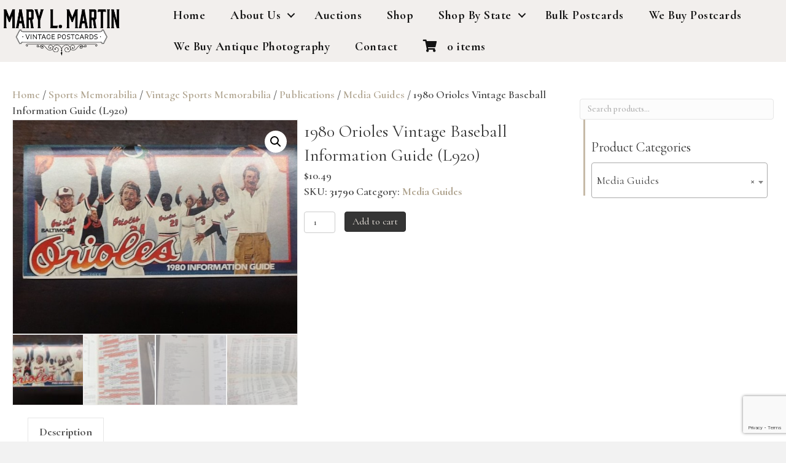

--- FILE ---
content_type: text/html; charset=UTF-8
request_url: https://www.marylmartin.com/product/1980-orioles-vintage-baseball-information-guide-l920/
body_size: 24868
content:
<!DOCTYPE html>
<html lang="en-US">
<head>
<meta charset="UTF-8" />
<meta name='viewport' content='width=device-width, initial-scale=1.0' />
<meta http-equiv='X-UA-Compatible' content='IE=edge' />
<link rel="profile" href="https://gmpg.org/xfn/11" />
<meta name='robots' content='index, follow, max-image-preview:large, max-snippet:-1, max-video-preview:-1' />
	<style>img:is([sizes="auto" i], [sizes^="auto," i]) { contain-intrinsic-size: 3000px 1500px }</style>
	
<!-- Google Tag Manager for WordPress by gtm4wp.com -->
<script data-cfasync="false" data-pagespeed-no-defer>
	var gtm4wp_datalayer_name = "dataLayer";
	var dataLayer = dataLayer || [];
	const gtm4wp_use_sku_instead = false;
	const gtm4wp_currency = 'USD';
	const gtm4wp_product_per_impression = 10;
	const gtm4wp_clear_ecommerce = false;
	const gtm4wp_datalayer_max_timeout = 2000;
</script>
<!-- End Google Tag Manager for WordPress by gtm4wp.com -->
	<!-- This site is optimized with the Yoast SEO plugin v26.7 - https://yoast.com/wordpress/plugins/seo/ -->
	<title>1980 Orioles Vintage Baseball Information Guide (L920) - Mary L. Martin Ltd. Postcards</title>
	<link rel="canonical" href="https://www.marylmartin.com/product/1980-orioles-vintage-baseball-information-guide-l920/" />
	<meta property="og:locale" content="en_US" />
	<meta property="og:type" content="article" />
	<meta property="og:title" content="1980 Orioles Vintage Baseball Information Guide (L920) - Mary L. Martin Ltd. Postcards" />
	<meta property="og:description" content="1980 Orioles Vintage Baseball Information Guide (L920)." />
	<meta property="og:url" content="https://www.marylmartin.com/product/1980-orioles-vintage-baseball-information-guide-l920/" />
	<meta property="og:site_name" content="Mary L. Martin Ltd. Postcards" />
	<meta property="article:publisher" content="https://www.facebook.com/marymartinpostcards" />
	<meta property="article:modified_time" content="2025-10-09T14:53:57+00:00" />
	<meta property="og:image" content="https://www.marylmartin.com/wp-content/uploads/2016/01/20/340102.jpg" />
	<meta property="og:image:width" content="960" />
	<meta property="og:image:height" content="720" />
	<meta property="og:image:type" content="image/jpeg" />
	<meta name="twitter:card" content="summary_large_image" />
	<script type="application/ld+json" class="yoast-schema-graph">{"@context":"https://schema.org","@graph":[{"@type":"WebPage","@id":"https://www.marylmartin.com/product/1980-orioles-vintage-baseball-information-guide-l920/","url":"https://www.marylmartin.com/product/1980-orioles-vintage-baseball-information-guide-l920/","name":"1980 Orioles Vintage Baseball Information Guide (L920) - Mary L. Martin Ltd. Postcards","isPartOf":{"@id":"https://www.marylmartin.com/#website"},"primaryImageOfPage":{"@id":"https://www.marylmartin.com/product/1980-orioles-vintage-baseball-information-guide-l920/#primaryimage"},"image":{"@id":"https://www.marylmartin.com/product/1980-orioles-vintage-baseball-information-guide-l920/#primaryimage"},"thumbnailUrl":"https://www.marylmartin.com/wp-content/uploads/2016/01/20/340102.jpg","datePublished":"2016-01-21T02:39:27+00:00","dateModified":"2025-10-09T14:53:57+00:00","breadcrumb":{"@id":"https://www.marylmartin.com/product/1980-orioles-vintage-baseball-information-guide-l920/#breadcrumb"},"inLanguage":"en-US","potentialAction":[{"@type":"ReadAction","target":["https://www.marylmartin.com/product/1980-orioles-vintage-baseball-information-guide-l920/"]}]},{"@type":"ImageObject","inLanguage":"en-US","@id":"https://www.marylmartin.com/product/1980-orioles-vintage-baseball-information-guide-l920/#primaryimage","url":"https://www.marylmartin.com/wp-content/uploads/2016/01/20/340102.jpg","contentUrl":"https://www.marylmartin.com/wp-content/uploads/2016/01/20/340102.jpg","width":960,"height":720},{"@type":"BreadcrumbList","@id":"https://www.marylmartin.com/product/1980-orioles-vintage-baseball-information-guide-l920/#breadcrumb","itemListElement":[{"@type":"ListItem","position":1,"name":"Home","item":"https://www.marylmartin.com/"},{"@type":"ListItem","position":2,"name":"Shop","item":"https://www.marylmartin.com/shop/"},{"@type":"ListItem","position":3,"name":"1980 Orioles Vintage Baseball Information Guide (L920)"}]},{"@type":"WebSite","@id":"https://www.marylmartin.com/#website","url":"https://www.marylmartin.com/","name":"Mary L. Martin Ltd. Postcards","description":"The World&#039;s Largest Postcard Shop","potentialAction":[{"@type":"SearchAction","target":{"@type":"EntryPoint","urlTemplate":"https://www.marylmartin.com/?s={search_term_string}"},"query-input":{"@type":"PropertyValueSpecification","valueRequired":true,"valueName":"search_term_string"}}],"inLanguage":"en-US"}]}</script>
	<!-- / Yoast SEO plugin. -->


<link rel='dns-prefetch' href='//fonts.googleapis.com' />
<link href='https://fonts.gstatic.com' crossorigin rel='preconnect' />
<link rel="alternate" type="application/rss+xml" title="Mary L. Martin Ltd. Postcards &raquo; Feed" href="https://www.marylmartin.com/feed/" />
<link rel="alternate" type="text/calendar" title="Mary L. Martin Ltd. Postcards &raquo; iCal Feed" href="https://www.marylmartin.com/events/?ical=1" />
<link rel="preload" href="https://www.marylmartin.com/wp-content/plugins/bb-plugin/fonts/fontawesome/5.15.4/webfonts/fa-brands-400.woff2" as="font" type="font/woff2" crossorigin="anonymous">
<link rel="preload" href="https://www.marylmartin.com/wp-content/plugins/bb-plugin/fonts/fontawesome/5.15.4/webfonts/fa-solid-900.woff2" as="font" type="font/woff2" crossorigin="anonymous">
<script>
window._wpemojiSettings = {"baseUrl":"https:\/\/s.w.org\/images\/core\/emoji\/16.0.1\/72x72\/","ext":".png","svgUrl":"https:\/\/s.w.org\/images\/core\/emoji\/16.0.1\/svg\/","svgExt":".svg","source":{"concatemoji":"https:\/\/www.marylmartin.com\/wp-includes\/js\/wp-emoji-release.min.js?ver=e179b003f1f212c74c3d72fc4871ee23"}};
/*! This file is auto-generated */
!function(s,n){var o,i,e;function c(e){try{var t={supportTests:e,timestamp:(new Date).valueOf()};sessionStorage.setItem(o,JSON.stringify(t))}catch(e){}}function p(e,t,n){e.clearRect(0,0,e.canvas.width,e.canvas.height),e.fillText(t,0,0);var t=new Uint32Array(e.getImageData(0,0,e.canvas.width,e.canvas.height).data),a=(e.clearRect(0,0,e.canvas.width,e.canvas.height),e.fillText(n,0,0),new Uint32Array(e.getImageData(0,0,e.canvas.width,e.canvas.height).data));return t.every(function(e,t){return e===a[t]})}function u(e,t){e.clearRect(0,0,e.canvas.width,e.canvas.height),e.fillText(t,0,0);for(var n=e.getImageData(16,16,1,1),a=0;a<n.data.length;a++)if(0!==n.data[a])return!1;return!0}function f(e,t,n,a){switch(t){case"flag":return n(e,"\ud83c\udff3\ufe0f\u200d\u26a7\ufe0f","\ud83c\udff3\ufe0f\u200b\u26a7\ufe0f")?!1:!n(e,"\ud83c\udde8\ud83c\uddf6","\ud83c\udde8\u200b\ud83c\uddf6")&&!n(e,"\ud83c\udff4\udb40\udc67\udb40\udc62\udb40\udc65\udb40\udc6e\udb40\udc67\udb40\udc7f","\ud83c\udff4\u200b\udb40\udc67\u200b\udb40\udc62\u200b\udb40\udc65\u200b\udb40\udc6e\u200b\udb40\udc67\u200b\udb40\udc7f");case"emoji":return!a(e,"\ud83e\udedf")}return!1}function g(e,t,n,a){var r="undefined"!=typeof WorkerGlobalScope&&self instanceof WorkerGlobalScope?new OffscreenCanvas(300,150):s.createElement("canvas"),o=r.getContext("2d",{willReadFrequently:!0}),i=(o.textBaseline="top",o.font="600 32px Arial",{});return e.forEach(function(e){i[e]=t(o,e,n,a)}),i}function t(e){var t=s.createElement("script");t.src=e,t.defer=!0,s.head.appendChild(t)}"undefined"!=typeof Promise&&(o="wpEmojiSettingsSupports",i=["flag","emoji"],n.supports={everything:!0,everythingExceptFlag:!0},e=new Promise(function(e){s.addEventListener("DOMContentLoaded",e,{once:!0})}),new Promise(function(t){var n=function(){try{var e=JSON.parse(sessionStorage.getItem(o));if("object"==typeof e&&"number"==typeof e.timestamp&&(new Date).valueOf()<e.timestamp+604800&&"object"==typeof e.supportTests)return e.supportTests}catch(e){}return null}();if(!n){if("undefined"!=typeof Worker&&"undefined"!=typeof OffscreenCanvas&&"undefined"!=typeof URL&&URL.createObjectURL&&"undefined"!=typeof Blob)try{var e="postMessage("+g.toString()+"("+[JSON.stringify(i),f.toString(),p.toString(),u.toString()].join(",")+"));",a=new Blob([e],{type:"text/javascript"}),r=new Worker(URL.createObjectURL(a),{name:"wpTestEmojiSupports"});return void(r.onmessage=function(e){c(n=e.data),r.terminate(),t(n)})}catch(e){}c(n=g(i,f,p,u))}t(n)}).then(function(e){for(var t in e)n.supports[t]=e[t],n.supports.everything=n.supports.everything&&n.supports[t],"flag"!==t&&(n.supports.everythingExceptFlag=n.supports.everythingExceptFlag&&n.supports[t]);n.supports.everythingExceptFlag=n.supports.everythingExceptFlag&&!n.supports.flag,n.DOMReady=!1,n.readyCallback=function(){n.DOMReady=!0}}).then(function(){return e}).then(function(){var e;n.supports.everything||(n.readyCallback(),(e=n.source||{}).concatemoji?t(e.concatemoji):e.wpemoji&&e.twemoji&&(t(e.twemoji),t(e.wpemoji)))}))}((window,document),window._wpemojiSettings);
</script>
<link rel='stylesheet' id='bs_bootstrap-css' href='https://www.marylmartin.com/wp-content/plugins/bootstrap-shortcodes/css/bootstrap.css?ver=e179b003f1f212c74c3d72fc4871ee23' media='all' />
<link rel='stylesheet' id='bs_shortcodes-css' href='https://www.marylmartin.com/wp-content/plugins/bootstrap-shortcodes/css/shortcodes.css?ver=e179b003f1f212c74c3d72fc4871ee23' media='all' />
<style id='wp-emoji-styles-inline-css'>

	img.wp-smiley, img.emoji {
		display: inline !important;
		border: none !important;
		box-shadow: none !important;
		height: 1em !important;
		width: 1em !important;
		margin: 0 0.07em !important;
		vertical-align: -0.1em !important;
		background: none !important;
		padding: 0 !important;
	}
</style>
<link rel='stylesheet' id='wp-block-library-css' href='https://www.marylmartin.com/wp-includes/css/dist/block-library/style.min.css?ver=e179b003f1f212c74c3d72fc4871ee23' media='all' />
<style id='wp-block-library-theme-inline-css'>
.wp-block-audio :where(figcaption){color:#555;font-size:13px;text-align:center}.is-dark-theme .wp-block-audio :where(figcaption){color:#ffffffa6}.wp-block-audio{margin:0 0 1em}.wp-block-code{border:1px solid #ccc;border-radius:4px;font-family:Menlo,Consolas,monaco,monospace;padding:.8em 1em}.wp-block-embed :where(figcaption){color:#555;font-size:13px;text-align:center}.is-dark-theme .wp-block-embed :where(figcaption){color:#ffffffa6}.wp-block-embed{margin:0 0 1em}.blocks-gallery-caption{color:#555;font-size:13px;text-align:center}.is-dark-theme .blocks-gallery-caption{color:#ffffffa6}:root :where(.wp-block-image figcaption){color:#555;font-size:13px;text-align:center}.is-dark-theme :root :where(.wp-block-image figcaption){color:#ffffffa6}.wp-block-image{margin:0 0 1em}.wp-block-pullquote{border-bottom:4px solid;border-top:4px solid;color:currentColor;margin-bottom:1.75em}.wp-block-pullquote cite,.wp-block-pullquote footer,.wp-block-pullquote__citation{color:currentColor;font-size:.8125em;font-style:normal;text-transform:uppercase}.wp-block-quote{border-left:.25em solid;margin:0 0 1.75em;padding-left:1em}.wp-block-quote cite,.wp-block-quote footer{color:currentColor;font-size:.8125em;font-style:normal;position:relative}.wp-block-quote:where(.has-text-align-right){border-left:none;border-right:.25em solid;padding-left:0;padding-right:1em}.wp-block-quote:where(.has-text-align-center){border:none;padding-left:0}.wp-block-quote.is-large,.wp-block-quote.is-style-large,.wp-block-quote:where(.is-style-plain){border:none}.wp-block-search .wp-block-search__label{font-weight:700}.wp-block-search__button{border:1px solid #ccc;padding:.375em .625em}:where(.wp-block-group.has-background){padding:1.25em 2.375em}.wp-block-separator.has-css-opacity{opacity:.4}.wp-block-separator{border:none;border-bottom:2px solid;margin-left:auto;margin-right:auto}.wp-block-separator.has-alpha-channel-opacity{opacity:1}.wp-block-separator:not(.is-style-wide):not(.is-style-dots){width:100px}.wp-block-separator.has-background:not(.is-style-dots){border-bottom:none;height:1px}.wp-block-separator.has-background:not(.is-style-wide):not(.is-style-dots){height:2px}.wp-block-table{margin:0 0 1em}.wp-block-table td,.wp-block-table th{word-break:normal}.wp-block-table :where(figcaption){color:#555;font-size:13px;text-align:center}.is-dark-theme .wp-block-table :where(figcaption){color:#ffffffa6}.wp-block-video :where(figcaption){color:#555;font-size:13px;text-align:center}.is-dark-theme .wp-block-video :where(figcaption){color:#ffffffa6}.wp-block-video{margin:0 0 1em}:root :where(.wp-block-template-part.has-background){margin-bottom:0;margin-top:0;padding:1.25em 2.375em}
</style>
<style id='classic-theme-styles-inline-css'>
/*! This file is auto-generated */
.wp-block-button__link{color:#fff;background-color:#32373c;border-radius:9999px;box-shadow:none;text-decoration:none;padding:calc(.667em + 2px) calc(1.333em + 2px);font-size:1.125em}.wp-block-file__button{background:#32373c;color:#fff;text-decoration:none}
</style>
<style id='global-styles-inline-css'>
:root{--wp--preset--aspect-ratio--square: 1;--wp--preset--aspect-ratio--4-3: 4/3;--wp--preset--aspect-ratio--3-4: 3/4;--wp--preset--aspect-ratio--3-2: 3/2;--wp--preset--aspect-ratio--2-3: 2/3;--wp--preset--aspect-ratio--16-9: 16/9;--wp--preset--aspect-ratio--9-16: 9/16;--wp--preset--color--black: #000000;--wp--preset--color--cyan-bluish-gray: #abb8c3;--wp--preset--color--white: #ffffff;--wp--preset--color--pale-pink: #f78da7;--wp--preset--color--vivid-red: #cf2e2e;--wp--preset--color--luminous-vivid-orange: #ff6900;--wp--preset--color--luminous-vivid-amber: #fcb900;--wp--preset--color--light-green-cyan: #7bdcb5;--wp--preset--color--vivid-green-cyan: #00d084;--wp--preset--color--pale-cyan-blue: #8ed1fc;--wp--preset--color--vivid-cyan-blue: #0693e3;--wp--preset--color--vivid-purple: #9b51e0;--wp--preset--color--fl-heading-text: #333333;--wp--preset--color--fl-body-bg: #f2f2f2;--wp--preset--color--fl-body-text: #444444;--wp--preset--color--fl-accent: #afa38e;--wp--preset--color--fl-accent-hover: #333333;--wp--preset--color--fl-topbar-bg: #ffffff;--wp--preset--color--fl-topbar-text: #000000;--wp--preset--color--fl-topbar-link: #428bca;--wp--preset--color--fl-topbar-hover: #428bca;--wp--preset--color--fl-header-bg: #ffffff;--wp--preset--color--fl-header-text: #000000;--wp--preset--color--fl-header-link: #428bca;--wp--preset--color--fl-header-hover: #428bca;--wp--preset--color--fl-nav-bg: #ffffff;--wp--preset--color--fl-nav-link: #428bca;--wp--preset--color--fl-nav-hover: #428bca;--wp--preset--color--fl-content-bg: #ffffff;--wp--preset--color--fl-footer-widgets-bg: #ffffff;--wp--preset--color--fl-footer-widgets-text: #000000;--wp--preset--color--fl-footer-widgets-link: #428bca;--wp--preset--color--fl-footer-widgets-hover: #428bca;--wp--preset--color--fl-footer-bg: #ffffff;--wp--preset--color--fl-footer-text: #000000;--wp--preset--color--fl-footer-link: #428bca;--wp--preset--color--fl-footer-hover: #428bca;--wp--preset--gradient--vivid-cyan-blue-to-vivid-purple: linear-gradient(135deg,rgba(6,147,227,1) 0%,rgb(155,81,224) 100%);--wp--preset--gradient--light-green-cyan-to-vivid-green-cyan: linear-gradient(135deg,rgb(122,220,180) 0%,rgb(0,208,130) 100%);--wp--preset--gradient--luminous-vivid-amber-to-luminous-vivid-orange: linear-gradient(135deg,rgba(252,185,0,1) 0%,rgba(255,105,0,1) 100%);--wp--preset--gradient--luminous-vivid-orange-to-vivid-red: linear-gradient(135deg,rgba(255,105,0,1) 0%,rgb(207,46,46) 100%);--wp--preset--gradient--very-light-gray-to-cyan-bluish-gray: linear-gradient(135deg,rgb(238,238,238) 0%,rgb(169,184,195) 100%);--wp--preset--gradient--cool-to-warm-spectrum: linear-gradient(135deg,rgb(74,234,220) 0%,rgb(151,120,209) 20%,rgb(207,42,186) 40%,rgb(238,44,130) 60%,rgb(251,105,98) 80%,rgb(254,248,76) 100%);--wp--preset--gradient--blush-light-purple: linear-gradient(135deg,rgb(255,206,236) 0%,rgb(152,150,240) 100%);--wp--preset--gradient--blush-bordeaux: linear-gradient(135deg,rgb(254,205,165) 0%,rgb(254,45,45) 50%,rgb(107,0,62) 100%);--wp--preset--gradient--luminous-dusk: linear-gradient(135deg,rgb(255,203,112) 0%,rgb(199,81,192) 50%,rgb(65,88,208) 100%);--wp--preset--gradient--pale-ocean: linear-gradient(135deg,rgb(255,245,203) 0%,rgb(182,227,212) 50%,rgb(51,167,181) 100%);--wp--preset--gradient--electric-grass: linear-gradient(135deg,rgb(202,248,128) 0%,rgb(113,206,126) 100%);--wp--preset--gradient--midnight: linear-gradient(135deg,rgb(2,3,129) 0%,rgb(40,116,252) 100%);--wp--preset--font-size--small: 13px;--wp--preset--font-size--medium: 20px;--wp--preset--font-size--large: 36px;--wp--preset--font-size--x-large: 42px;--wp--preset--spacing--20: 0.44rem;--wp--preset--spacing--30: 0.67rem;--wp--preset--spacing--40: 1rem;--wp--preset--spacing--50: 1.5rem;--wp--preset--spacing--60: 2.25rem;--wp--preset--spacing--70: 3.38rem;--wp--preset--spacing--80: 5.06rem;--wp--preset--shadow--natural: 6px 6px 9px rgba(0, 0, 0, 0.2);--wp--preset--shadow--deep: 12px 12px 50px rgba(0, 0, 0, 0.4);--wp--preset--shadow--sharp: 6px 6px 0px rgba(0, 0, 0, 0.2);--wp--preset--shadow--outlined: 6px 6px 0px -3px rgba(255, 255, 255, 1), 6px 6px rgba(0, 0, 0, 1);--wp--preset--shadow--crisp: 6px 6px 0px rgba(0, 0, 0, 1);}:where(.is-layout-flex){gap: 0.5em;}:where(.is-layout-grid){gap: 0.5em;}body .is-layout-flex{display: flex;}.is-layout-flex{flex-wrap: wrap;align-items: center;}.is-layout-flex > :is(*, div){margin: 0;}body .is-layout-grid{display: grid;}.is-layout-grid > :is(*, div){margin: 0;}:where(.wp-block-columns.is-layout-flex){gap: 2em;}:where(.wp-block-columns.is-layout-grid){gap: 2em;}:where(.wp-block-post-template.is-layout-flex){gap: 1.25em;}:where(.wp-block-post-template.is-layout-grid){gap: 1.25em;}.has-black-color{color: var(--wp--preset--color--black) !important;}.has-cyan-bluish-gray-color{color: var(--wp--preset--color--cyan-bluish-gray) !important;}.has-white-color{color: var(--wp--preset--color--white) !important;}.has-pale-pink-color{color: var(--wp--preset--color--pale-pink) !important;}.has-vivid-red-color{color: var(--wp--preset--color--vivid-red) !important;}.has-luminous-vivid-orange-color{color: var(--wp--preset--color--luminous-vivid-orange) !important;}.has-luminous-vivid-amber-color{color: var(--wp--preset--color--luminous-vivid-amber) !important;}.has-light-green-cyan-color{color: var(--wp--preset--color--light-green-cyan) !important;}.has-vivid-green-cyan-color{color: var(--wp--preset--color--vivid-green-cyan) !important;}.has-pale-cyan-blue-color{color: var(--wp--preset--color--pale-cyan-blue) !important;}.has-vivid-cyan-blue-color{color: var(--wp--preset--color--vivid-cyan-blue) !important;}.has-vivid-purple-color{color: var(--wp--preset--color--vivid-purple) !important;}.has-black-background-color{background-color: var(--wp--preset--color--black) !important;}.has-cyan-bluish-gray-background-color{background-color: var(--wp--preset--color--cyan-bluish-gray) !important;}.has-white-background-color{background-color: var(--wp--preset--color--white) !important;}.has-pale-pink-background-color{background-color: var(--wp--preset--color--pale-pink) !important;}.has-vivid-red-background-color{background-color: var(--wp--preset--color--vivid-red) !important;}.has-luminous-vivid-orange-background-color{background-color: var(--wp--preset--color--luminous-vivid-orange) !important;}.has-luminous-vivid-amber-background-color{background-color: var(--wp--preset--color--luminous-vivid-amber) !important;}.has-light-green-cyan-background-color{background-color: var(--wp--preset--color--light-green-cyan) !important;}.has-vivid-green-cyan-background-color{background-color: var(--wp--preset--color--vivid-green-cyan) !important;}.has-pale-cyan-blue-background-color{background-color: var(--wp--preset--color--pale-cyan-blue) !important;}.has-vivid-cyan-blue-background-color{background-color: var(--wp--preset--color--vivid-cyan-blue) !important;}.has-vivid-purple-background-color{background-color: var(--wp--preset--color--vivid-purple) !important;}.has-black-border-color{border-color: var(--wp--preset--color--black) !important;}.has-cyan-bluish-gray-border-color{border-color: var(--wp--preset--color--cyan-bluish-gray) !important;}.has-white-border-color{border-color: var(--wp--preset--color--white) !important;}.has-pale-pink-border-color{border-color: var(--wp--preset--color--pale-pink) !important;}.has-vivid-red-border-color{border-color: var(--wp--preset--color--vivid-red) !important;}.has-luminous-vivid-orange-border-color{border-color: var(--wp--preset--color--luminous-vivid-orange) !important;}.has-luminous-vivid-amber-border-color{border-color: var(--wp--preset--color--luminous-vivid-amber) !important;}.has-light-green-cyan-border-color{border-color: var(--wp--preset--color--light-green-cyan) !important;}.has-vivid-green-cyan-border-color{border-color: var(--wp--preset--color--vivid-green-cyan) !important;}.has-pale-cyan-blue-border-color{border-color: var(--wp--preset--color--pale-cyan-blue) !important;}.has-vivid-cyan-blue-border-color{border-color: var(--wp--preset--color--vivid-cyan-blue) !important;}.has-vivid-purple-border-color{border-color: var(--wp--preset--color--vivid-purple) !important;}.has-vivid-cyan-blue-to-vivid-purple-gradient-background{background: var(--wp--preset--gradient--vivid-cyan-blue-to-vivid-purple) !important;}.has-light-green-cyan-to-vivid-green-cyan-gradient-background{background: var(--wp--preset--gradient--light-green-cyan-to-vivid-green-cyan) !important;}.has-luminous-vivid-amber-to-luminous-vivid-orange-gradient-background{background: var(--wp--preset--gradient--luminous-vivid-amber-to-luminous-vivid-orange) !important;}.has-luminous-vivid-orange-to-vivid-red-gradient-background{background: var(--wp--preset--gradient--luminous-vivid-orange-to-vivid-red) !important;}.has-very-light-gray-to-cyan-bluish-gray-gradient-background{background: var(--wp--preset--gradient--very-light-gray-to-cyan-bluish-gray) !important;}.has-cool-to-warm-spectrum-gradient-background{background: var(--wp--preset--gradient--cool-to-warm-spectrum) !important;}.has-blush-light-purple-gradient-background{background: var(--wp--preset--gradient--blush-light-purple) !important;}.has-blush-bordeaux-gradient-background{background: var(--wp--preset--gradient--blush-bordeaux) !important;}.has-luminous-dusk-gradient-background{background: var(--wp--preset--gradient--luminous-dusk) !important;}.has-pale-ocean-gradient-background{background: var(--wp--preset--gradient--pale-ocean) !important;}.has-electric-grass-gradient-background{background: var(--wp--preset--gradient--electric-grass) !important;}.has-midnight-gradient-background{background: var(--wp--preset--gradient--midnight) !important;}.has-small-font-size{font-size: var(--wp--preset--font-size--small) !important;}.has-medium-font-size{font-size: var(--wp--preset--font-size--medium) !important;}.has-large-font-size{font-size: var(--wp--preset--font-size--large) !important;}.has-x-large-font-size{font-size: var(--wp--preset--font-size--x-large) !important;}
:where(.wp-block-post-template.is-layout-flex){gap: 1.25em;}:where(.wp-block-post-template.is-layout-grid){gap: 1.25em;}
:where(.wp-block-columns.is-layout-flex){gap: 2em;}:where(.wp-block-columns.is-layout-grid){gap: 2em;}
:root :where(.wp-block-pullquote){font-size: 1.5em;line-height: 1.6;}
</style>
<link rel='stylesheet' id='contact-form-7-css' href='https://www.marylmartin.com/wp-content/plugins/contact-form-7/includes/css/styles.css?ver=6.1.4' media='all' />
<link rel='stylesheet' id='photoswipe-css' href='https://www.marylmartin.com/wp-content/plugins/woocommerce/assets/css/photoswipe/photoswipe.min.css?ver=10.4.3' media='all' />
<link rel='stylesheet' id='photoswipe-default-skin-css' href='https://www.marylmartin.com/wp-content/plugins/woocommerce/assets/css/photoswipe/default-skin/default-skin.min.css?ver=10.4.3' media='all' />
<link rel='stylesheet' id='woocommerce-layout-css' href='https://www.marylmartin.com/wp-content/plugins/woocommerce/assets/css/woocommerce-layout.css?ver=10.4.3' media='all' />
<link rel='stylesheet' id='woocommerce-smallscreen-css' href='https://www.marylmartin.com/wp-content/plugins/woocommerce/assets/css/woocommerce-smallscreen.css?ver=10.4.3' media='only screen and (max-width: 767px)' />
<link rel='stylesheet' id='woocommerce-general-css' href='https://www.marylmartin.com/wp-content/plugins/woocommerce/assets/css/woocommerce.css?ver=10.4.3' media='all' />
<style id='woocommerce-inline-inline-css'>
.woocommerce form .form-row .required { visibility: visible; }
</style>
<link rel='stylesheet' id='wpcf7-redirect-script-frontend-css' href='https://www.marylmartin.com/wp-content/plugins/wpcf7-redirect/build/assets/frontend-script.css?ver=2c532d7e2be36f6af233' media='all' />
<link rel='stylesheet' id='wc-transaction-pro-css' href='https://www.marylmartin.com/wp-content/plugins/wc-transaction-pro/assets/css/checkout.css?ver=e179b003f1f212c74c3d72fc4871ee23' media='all' />
<link rel='stylesheet' id='font-awesome-5-css' href='https://www.marylmartin.com/wp-content/plugins/bb-plugin/fonts/fontawesome/5.15.4/css/all.min.css?ver=2.8.1.2' media='all' />
<link rel='stylesheet' id='font-awesome-css' href='https://www.marylmartin.com/wp-content/plugins/bb-plugin/fonts/fontawesome/5.15.4/css/v4-shims.min.css?ver=2.8.1.2' media='all' />
<link rel='stylesheet' id='fl-builder-layout-bundle-d69076ad25c5ea3582ab219f90576770-css' href='https://www.marylmartin.com/wp-content/uploads/bb-plugin/cache/d69076ad25c5ea3582ab219f90576770-layout-bundle.css?ver=2.8.1.2-1.4.10' media='all' />
<link rel='stylesheet' id='stripe_styles-css' href='https://www.marylmartin.com/wp-content/plugins/marketing-360-payments-for-woocommerce/assets/css/stripe-styles.css?ver=1.0.8' media='all' />
<link rel='stylesheet' id='jquery-magnificpopup-css' href='https://www.marylmartin.com/wp-content/plugins/bb-plugin/css/jquery.magnificpopup.min.css?ver=2.8.1.2' media='all' />
<link rel='stylesheet' id='base-css' href='https://www.marylmartin.com/wp-content/themes/bb-theme/css/base.min.css?ver=1.7.18.1' media='all' />
<link rel='stylesheet' id='fl-automator-skin-css' href='https://www.marylmartin.com/wp-content/uploads/bb-theme/skin-68c8270f2b12e.css?ver=1.7.18.1' media='all' />
<link rel='stylesheet' id='fl-child-theme-css' href='https://www.marylmartin.com/wp-content/themes/woo360-theme-child/assets/css/main.css?ver=e179b003f1f212c74c3d72fc4871ee23' media='all' />
<link rel='stylesheet' id='fl-child-theme-mobile-css' href='https://www.marylmartin.com/wp-content/themes/woo360-theme-child/assets/css/style-mobile.css?ver=e179b003f1f212c74c3d72fc4871ee23' media='all' />
<link rel='stylesheet' id='fl-child-theme-gravity-forms-css' href='https://www.marylmartin.com/wp-content/themes/woo360-theme-child/assets/css/gravity-forms.css?ver=e179b003f1f212c74c3d72fc4871ee23' media='all' />
<link rel='stylesheet' id='fl-builder-google-fonts-a78a06cfdf842f7ced807919b44c7294-css' href='//fonts.googleapis.com/css?family=Cormorant%3A300%2C400%2C700%2C600%7CCormorant+Garamond%3A400&#038;ver=e179b003f1f212c74c3d72fc4871ee23' media='all' />
<script id="jquery-core-js-extra">
var pysFacebookRest = {"restApiUrl":"https:\/\/www.marylmartin.com\/wp-json\/pys-facebook\/v1\/event","debug":""};
</script>
<script src="https://www.marylmartin.com/wp-includes/js/jquery/jquery.min.js?ver=3.7.1" id="jquery-core-js"></script>
<script src="https://www.marylmartin.com/wp-includes/js/jquery/jquery-migrate.min.js?ver=3.4.1" id="jquery-migrate-js"></script>
<script src="https://www.marylmartin.com/wp-content/plugins/bootstrap-shortcodes/js/bootstrap.js?ver=e179b003f1f212c74c3d72fc4871ee23" id="bs_bootstrap-js"></script>
<script src="https://www.marylmartin.com/wp-content/plugins/bootstrap-shortcodes/js/init.js?ver=e179b003f1f212c74c3d72fc4871ee23" id="bs_init-js"></script>
<script src="https://www.marylmartin.com/wp-content/plugins/woocommerce/assets/js/jquery-blockui/jquery.blockUI.min.js?ver=2.7.0-wc.10.4.3" id="wc-jquery-blockui-js" defer data-wp-strategy="defer"></script>
<script id="wc-add-to-cart-js-extra">
var wc_add_to_cart_params = {"ajax_url":"\/wp-admin\/admin-ajax.php","wc_ajax_url":"\/?wc-ajax=%%endpoint%%","i18n_view_cart":"View cart","cart_url":"https:\/\/www.marylmartin.com\/cart\/","is_cart":"","cart_redirect_after_add":"no"};
</script>
<script src="https://www.marylmartin.com/wp-content/plugins/woocommerce/assets/js/frontend/add-to-cart.min.js?ver=10.4.3" id="wc-add-to-cart-js" defer data-wp-strategy="defer"></script>
<script src="https://www.marylmartin.com/wp-content/plugins/woocommerce/assets/js/zoom/jquery.zoom.min.js?ver=1.7.21-wc.10.4.3" id="wc-zoom-js" defer data-wp-strategy="defer"></script>
<script src="https://www.marylmartin.com/wp-content/plugins/woocommerce/assets/js/flexslider/jquery.flexslider.min.js?ver=2.7.2-wc.10.4.3" id="wc-flexslider-js" defer data-wp-strategy="defer"></script>
<script src="https://www.marylmartin.com/wp-content/plugins/woocommerce/assets/js/photoswipe/photoswipe.min.js?ver=4.1.1-wc.10.4.3" id="wc-photoswipe-js" defer data-wp-strategy="defer"></script>
<script src="https://www.marylmartin.com/wp-content/plugins/woocommerce/assets/js/photoswipe/photoswipe-ui-default.min.js?ver=4.1.1-wc.10.4.3" id="wc-photoswipe-ui-default-js" defer data-wp-strategy="defer"></script>
<script id="wc-single-product-js-extra">
var wc_single_product_params = {"i18n_required_rating_text":"Please select a rating","i18n_rating_options":["1 of 5 stars","2 of 5 stars","3 of 5 stars","4 of 5 stars","5 of 5 stars"],"i18n_product_gallery_trigger_text":"View full-screen image gallery","review_rating_required":"no","flexslider":{"rtl":false,"animation":"slide","smoothHeight":true,"directionNav":false,"controlNav":"thumbnails","slideshow":false,"animationSpeed":500,"animationLoop":false,"allowOneSlide":false},"zoom_enabled":"1","zoom_options":[],"photoswipe_enabled":"1","photoswipe_options":{"shareEl":false,"closeOnScroll":false,"history":false,"hideAnimationDuration":0,"showAnimationDuration":0},"flexslider_enabled":"1"};
</script>
<script src="https://www.marylmartin.com/wp-content/plugins/woocommerce/assets/js/frontend/single-product.min.js?ver=10.4.3" id="wc-single-product-js" defer data-wp-strategy="defer"></script>
<script src="https://www.marylmartin.com/wp-content/plugins/woocommerce/assets/js/js-cookie/js.cookie.min.js?ver=2.1.4-wc.10.4.3" id="wc-js-cookie-js" defer data-wp-strategy="defer"></script>
<script id="woocommerce-js-extra">
var woocommerce_params = {"ajax_url":"\/wp-admin\/admin-ajax.php","wc_ajax_url":"\/?wc-ajax=%%endpoint%%","i18n_password_show":"Show password","i18n_password_hide":"Hide password"};
</script>
<script src="https://www.marylmartin.com/wp-content/plugins/woocommerce/assets/js/frontend/woocommerce.min.js?ver=10.4.3" id="woocommerce-js" defer data-wp-strategy="defer"></script>
<script id="woocommerce-tokenization-form-js-extra">
var wc_tokenization_form_params = {"is_registration_required":"","is_logged_in":""};
</script>
<script src="https://www.marylmartin.com/wp-content/plugins/woocommerce/assets/js/frontend/tokenization-form.min.js?ver=10.4.3" id="woocommerce-tokenization-form-js"></script>
<script src="https://www.marylmartin.com/wp-content/themes/woo360-theme-child/assets/js/m360-dynamic-content.js?ver=e179b003f1f212c74c3d72fc4871ee23" id="fl-child-m360-dynamic-content-js"></script>
<link rel="https://api.w.org/" href="https://www.marylmartin.com/wp-json/" /><link rel="alternate" title="JSON" type="application/json" href="https://www.marylmartin.com/wp-json/wp/v2/product/78318" /><link rel="EditURI" type="application/rsd+xml" title="RSD" href="https://www.marylmartin.com/xmlrpc.php?rsd" />

<link rel='shortlink' href='https://www.marylmartin.com/?p=78318' />
<link rel="alternate" title="oEmbed (JSON)" type="application/json+oembed" href="https://www.marylmartin.com/wp-json/oembed/1.0/embed?url=https%3A%2F%2Fwww.marylmartin.com%2Fproduct%2F1980-orioles-vintage-baseball-information-guide-l920%2F" />
<link rel="alternate" title="oEmbed (XML)" type="text/xml+oembed" href="https://www.marylmartin.com/wp-json/oembed/1.0/embed?url=https%3A%2F%2Fwww.marylmartin.com%2Fproduct%2F1980-orioles-vintage-baseball-information-guide-l920%2F&#038;format=xml" />
<meta name="google-site-verification" content="c7Vx5lAKrPE3P1nkZX6-YMYRr6FjwrcLL_tICw6ef-k" />
<meta name="facebook-domain-verification" content="ol6fzuzij8850q4dax7ujwgtdv1qpa" />
<!-- Google Tag Manager -->
<script>(function(w,d,s,l,i){w[l]=w[l]||[];w[l].push({'gtm.start':
new Date().getTime(),event:'gtm.js'});var f=d.getElementsByTagName(s)[0],
j=d.createElement(s),dl=l!='dataLayer'?'&l='+l:'';j.async=true;j.src=
'https://www.googletagmanager.com/gtm.js?id='+i+dl;f.parentNode.insertBefore(j,f);
})(window,document,'script','dataLayer','GTM-WX2BH6H');</script>
<!-- End Google Tag Manager -->
<script>  var el_i13_login_captcha=null; var el_i13_register_captcha=null; </script><meta name="tec-api-version" content="v1"><meta name="tec-api-origin" content="https://www.marylmartin.com"><link rel="alternate" href="https://www.marylmartin.com/wp-json/tribe/events/v1/" />
<!-- Google Tag Manager for WordPress by gtm4wp.com -->
<!-- GTM Container placement set to off -->
<script data-cfasync="false" data-pagespeed-no-defer>
	var dataLayer_content = {"pagePostType":"product","pagePostType2":"single-product","pagePostAuthor":"GLE Tech","customerTotalOrders":0,"customerTotalOrderValue":0,"customerFirstName":"","customerLastName":"","customerBillingFirstName":"","customerBillingLastName":"","customerBillingCompany":"","customerBillingAddress1":"","customerBillingAddress2":"","customerBillingCity":"","customerBillingState":"","customerBillingPostcode":"","customerBillingCountry":"","customerBillingEmail":"","customerBillingEmailHash":"","customerBillingPhone":"","customerShippingFirstName":"","customerShippingLastName":"","customerShippingCompany":"","customerShippingAddress1":"","customerShippingAddress2":"","customerShippingCity":"","customerShippingState":"","customerShippingPostcode":"","customerShippingCountry":"","productRatingCounts":[],"productAverageRating":0,"productReviewCount":0,"productType":"simple","productIsVariable":0};
	dataLayer.push( dataLayer_content );
</script>
<script data-cfasync="false" data-pagespeed-no-defer>
	console.warn && console.warn("[GTM4WP] Google Tag Manager container code placement set to OFF !!!");
	console.warn && console.warn("[GTM4WP] Data layer codes are active but GTM container must be loaded using custom coding !!!");
</script>
<!-- End Google Tag Manager for WordPress by gtm4wp.com -->	<noscript><style>.woocommerce-product-gallery{ opacity: 1 !important; }</style></noscript>
	<link rel="icon" href="https://www.marylmartin.com/wp-content/uploads/2020/09/cropped-7-32x32.gif" sizes="32x32" />
<link rel="icon" href="https://www.marylmartin.com/wp-content/uploads/2020/09/cropped-7-192x192.gif" sizes="192x192" />
<link rel="apple-touch-icon" href="https://www.marylmartin.com/wp-content/uploads/2020/09/cropped-7-180x180.gif" />
<meta name="msapplication-TileImage" content="https://www.marylmartin.com/wp-content/uploads/2020/09/cropped-7-270x270.gif" />
</head>
<body class="wp-singular product-template-default single single-product postid-78318 wp-theme-bb-theme wp-child-theme-woo360-theme-child theme-bb-theme woocommerce woocommerce-page woocommerce-no-js tribe-no-js fl-theme-builder-singular fl-theme-builder-singular-product-template fl-theme-builder-footer fl-theme-builder-footer-woo-footer fl-theme-builder-header fl-theme-builder-header-header-2 fl-framework-base fl-preset-default fl-full-width fl-search-active woo-4 woo-products-per-page-16" itemscope="itemscope" itemtype="https://schema.org/WebPage">
<a aria-label="Skip to content" class="fl-screen-reader-text" href="#fl-main-content">Skip to content</a><div class="fl-page">
	<header class="fl-builder-content fl-builder-content-4561 fl-builder-global-templates-locked" data-post-id="4561" data-type="header" data-sticky="0" data-sticky-on="" data-sticky-breakpoint="medium" data-shrink="0" data-overlay="0" data-overlay-bg="transparent" data-shrink-image-height="50px" role="banner" itemscope="itemscope" itemtype="http://schema.org/WPHeader"><div class="fl-row fl-row-full-width fl-row-bg-color fl-node-5f9863fa75a5f fl-row-default-height fl-row-align-center" data-node="5f9863fa75a5f">
	<div class="fl-row-content-wrap">
						<div class="fl-row-content fl-row-full-width fl-node-content">
		
<div class="fl-col-group fl-node-5f9863fa75a67 fl-col-group-equal-height fl-col-group-align-center fl-col-group-custom-width" data-node="5f9863fa75a67">
			<div class="fl-col fl-node-5f9863fa75a69 fl-col-small fl-col-small-custom-width" data-node="5f9863fa75a69">
	<div class="fl-col-content fl-node-content"><div class="fl-module fl-module-photo fl-node-5f9868bb55698" data-node="5f9868bb55698">
	<div class="fl-module-content fl-node-content">
		<div class="fl-photo fl-photo-align-left" itemscope itemtype="https://schema.org/ImageObject">
	<div class="fl-photo-content fl-photo-img-png">
				<a href="/welcome" target="_self" itemprop="url">
				<img loading="lazy" decoding="async" width="377" height="162" class="fl-photo-img wp-image-5055" src="https://9bea0f0bee.nxcli.io/wp-content/uploads/2022/11/Logo.png" alt="Mary L Martin Vintage Postcard" itemprop="image" title="Logo"  data-no-lazy="1" />
				</a>
					</div>
	</div>
	</div>
</div>
</div>
</div>
			<div class="fl-col fl-node-5f9863fa75a6b fl-col-small-custom-width" data-node="5f9863fa75a6b">
	<div class="fl-col-content fl-node-content"><div class="fl-module fl-module-menu fl-node-5f9863fa75a6d" data-node="5f9863fa75a6d">
	<div class="fl-module-content fl-node-content">
		<div class="fl-menu fl-menu-responsive-toggle-medium-mobile fl-menu-responsive-flyout-overlay fl-flyout-right">
	<button class="fl-menu-mobile-toggle hamburger" aria-label="Menu"><span class="fl-menu-icon svg-container"><svg version="1.1" class="hamburger-menu" xmlns="http://www.w3.org/2000/svg" xmlns:xlink="http://www.w3.org/1999/xlink" viewBox="0 0 512 512">
<rect class="fl-hamburger-menu-top" width="512" height="102"/>
<rect class="fl-hamburger-menu-middle" y="205" width="512" height="102"/>
<rect class="fl-hamburger-menu-bottom" y="410" width="512" height="102"/>
</svg>
</span></button>	<div class="fl-clear"></div>
	<nav aria-label="Menu" itemscope="itemscope" itemtype="https://schema.org/SiteNavigationElement"><ul id="menu-top-menu" class="menu fl-menu-horizontal fl-toggle-arrows"><li id="menu-item-1383444" class="menu-item menu-item-type-post_type menu-item-object-page menu-item-home"><a href="https://www.marylmartin.com/">Home</a></li><li id="menu-item-1383540" class="menu-item menu-item-type-post_type menu-item-object-page menu-item-has-children fl-has-submenu"><div class="fl-has-submenu-container"><a href="https://www.marylmartin.com/about-us/">About Us</a><span class="fl-menu-toggle"></span></div><ul class="sub-menu">	<li id="menu-item-1400006" class="menu-item menu-item-type-taxonomy menu-item-object-category"><a href="https://www.marylmartin.com/category/postcard-world/">Postcard World</a></li>	<li id="menu-item-336597" class="menu-item menu-item-type-custom menu-item-object-custom"><a href="/events/">Events</a></li></ul></li><li id="menu-item-1292149" class="menu-item menu-item-type-custom menu-item-object-custom"><a target="_blank" href="https://live.marylmartinauctions.com/">Auctions</a></li><li id="menu-item-16" class="menu-item menu-item-type-post_type menu-item-object-page current_page_parent"><a href="https://www.marylmartin.com/shop/">Shop</a></li><li id="menu-item-1380760" class="menu-item menu-item-type-custom menu-item-object-custom menu-item-has-children fl-has-submenu"><div class="fl-has-submenu-container"><a href="#">Shop By State</a><span class="fl-menu-toggle"></span></div><ul class="sub-menu">	<li id="menu-item-1380761" class="menu-item menu-item-type-taxonomy menu-item-object-product_cat"><a href="https://www.marylmartin.com/product-category/postcards/us-states-cities-towns/alabama/">Alabama</a></li>	<li id="menu-item-1380762" class="menu-item menu-item-type-taxonomy menu-item-object-product_cat"><a href="https://www.marylmartin.com/product-category/postcards/us-states-cities-towns/alaska/">Alaska</a></li>	<li id="menu-item-1380763" class="menu-item menu-item-type-taxonomy menu-item-object-product_cat"><a href="https://www.marylmartin.com/product-category/postcards/us-states-cities-towns/arizona/">Arizona</a></li>	<li id="menu-item-1380764" class="menu-item menu-item-type-taxonomy menu-item-object-product_cat"><a href="https://www.marylmartin.com/product-category/postcards/us-states-cities-towns/arkansas/">Arkansas</a></li>	<li id="menu-item-1380765" class="menu-item menu-item-type-taxonomy menu-item-object-product_cat"><a href="https://www.marylmartin.com/product-category/postcards/us-states-cities-towns/california/">California</a></li>	<li id="menu-item-1380766" class="menu-item menu-item-type-taxonomy menu-item-object-product_cat"><a href="https://www.marylmartin.com/product-category/postcards/us-states-cities-towns/colorado/">Colorado</a></li>	<li id="menu-item-1380767" class="menu-item menu-item-type-taxonomy menu-item-object-product_cat"><a href="https://www.marylmartin.com/product-category/postcards/us-states-cities-towns/connecticut/">Connecticut</a></li>	<li id="menu-item-1380769" class="menu-item menu-item-type-taxonomy menu-item-object-product_cat"><a href="https://www.marylmartin.com/product-category/postcards/us-states-cities-towns/delaware/">Delaware</a></li>	<li id="menu-item-1380770" class="menu-item menu-item-type-taxonomy menu-item-object-product_cat"><a href="https://www.marylmartin.com/product-category/postcards/us-states-cities-towns/florida/">Florida</a></li>	<li id="menu-item-1380771" class="menu-item menu-item-type-taxonomy menu-item-object-product_cat"><a href="https://www.marylmartin.com/product-category/postcards/us-states-cities-towns/georgia/">Georgia</a></li>	<li id="menu-item-1380772" class="menu-item menu-item-type-taxonomy menu-item-object-product_cat"><a href="https://www.marylmartin.com/product-category/postcards/us-states-cities-towns/hawaii/">Hawaii</a></li>	<li id="menu-item-1380773" class="menu-item menu-item-type-taxonomy menu-item-object-product_cat"><a href="https://www.marylmartin.com/product-category/postcards/us-states-cities-towns/idaho/">Idaho</a></li>	<li id="menu-item-1380774" class="menu-item menu-item-type-taxonomy menu-item-object-product_cat"><a href="https://www.marylmartin.com/product-category/postcards/us-states-cities-towns/illinois/">Illinois</a></li>	<li id="menu-item-1380775" class="menu-item menu-item-type-taxonomy menu-item-object-product_cat"><a href="https://www.marylmartin.com/product-category/postcards/us-states-cities-towns/indiana/">Indiana</a></li>	<li id="menu-item-1380776" class="menu-item menu-item-type-taxonomy menu-item-object-product_cat"><a href="https://www.marylmartin.com/product-category/postcards/us-states-cities-towns/iowa/">Iowa</a></li>	<li id="menu-item-1380777" class="menu-item menu-item-type-taxonomy menu-item-object-product_cat"><a href="https://www.marylmartin.com/product-category/postcards/us-states-cities-towns/kansas/">Kansas</a></li>	<li id="menu-item-1380785" class="menu-item menu-item-type-taxonomy menu-item-object-product_cat"><a href="https://www.marylmartin.com/product-category/postcards/us-states-cities-towns/kentucky/">Kentucky</a></li>	<li id="menu-item-1380786" class="menu-item menu-item-type-taxonomy menu-item-object-product_cat"><a href="https://www.marylmartin.com/product-category/postcards/us-states-cities-towns/louisiana/">Louisiana</a></li>	<li id="menu-item-1380784" class="menu-item menu-item-type-taxonomy menu-item-object-product_cat"><a href="https://www.marylmartin.com/product-category/postcards/us-states-cities-towns/maine/">Maine</a></li>	<li id="menu-item-1380778" class="menu-item menu-item-type-taxonomy menu-item-object-product_cat"><a href="https://www.marylmartin.com/product-category/maryland-2/">Maryland</a></li>	<li id="menu-item-1380781" class="menu-item menu-item-type-taxonomy menu-item-object-product_cat"><a href="https://www.marylmartin.com/product-category/postcards/us-states-cities-towns/massachusetts/">Massachusetts</a></li>	<li id="menu-item-1380788" class="menu-item menu-item-type-taxonomy menu-item-object-product_cat"><a href="https://www.marylmartin.com/product-category/postcards/us-states-cities-towns/michigan/">Michigan</a></li>	<li id="menu-item-1380789" class="menu-item menu-item-type-taxonomy menu-item-object-product_cat"><a href="https://www.marylmartin.com/product-category/postcards/us-states-cities-towns/minnesota/">Minnesota</a></li>	<li id="menu-item-1380790" class="menu-item menu-item-type-taxonomy menu-item-object-product_cat"><a href="https://www.marylmartin.com/product-category/postcards/us-states-cities-towns/mississippi/">Mississippi</a></li>	<li id="menu-item-1380791" class="menu-item menu-item-type-taxonomy menu-item-object-product_cat"><a href="https://www.marylmartin.com/product-category/postcards/us-states-cities-towns/missouri/">Missouri</a></li>	<li id="menu-item-1380792" class="menu-item menu-item-type-taxonomy menu-item-object-product_cat"><a href="https://www.marylmartin.com/product-category/postcards/us-states-cities-towns/montana/">Montana</a></li>	<li id="menu-item-1380793" class="menu-item menu-item-type-taxonomy menu-item-object-product_cat"><a href="https://www.marylmartin.com/product-category/postcards/us-states-cities-towns/nebraska/">Nebraska</a></li>	<li id="menu-item-1380794" class="menu-item menu-item-type-taxonomy menu-item-object-product_cat"><a href="https://www.marylmartin.com/product-category/postcards/us-states-cities-towns/nevada/">Nevada</a></li>	<li id="menu-item-1380795" class="menu-item menu-item-type-taxonomy menu-item-object-product_cat"><a href="https://www.marylmartin.com/product-category/postcards/us-states-cities-towns/new-hampshire/">New Hampshire</a></li>	<li id="menu-item-1380782" class="menu-item menu-item-type-taxonomy menu-item-object-product_cat"><a href="https://www.marylmartin.com/product-category/postcards/us-states-cities-towns/new-jersey/">New Jersey</a></li>	<li id="menu-item-1380796" class="menu-item menu-item-type-taxonomy menu-item-object-product_cat"><a href="https://www.marylmartin.com/product-category/postcards/us-states-cities-towns/new-mexico/">New Mexico</a></li>	<li id="menu-item-1380779" class="menu-item menu-item-type-taxonomy menu-item-object-product_cat"><a href="https://www.marylmartin.com/product-category/postcards/us-states-cities-towns/new-york/">New York</a></li>	<li id="menu-item-1380797" class="menu-item menu-item-type-taxonomy menu-item-object-product_cat"><a href="https://www.marylmartin.com/product-category/postcards/us-states-cities-towns/north-carolina/">North Carolina</a></li>	<li id="menu-item-1380798" class="menu-item menu-item-type-taxonomy menu-item-object-product_cat"><a href="https://www.marylmartin.com/product-category/postcards/us-states-cities-towns/north-dakota/">North Dakota</a></li>	<li id="menu-item-1380783" class="menu-item menu-item-type-taxonomy menu-item-object-product_cat"><a href="https://www.marylmartin.com/product-category/postcards/us-states-cities-towns/ohio/">Ohio</a></li>	<li id="menu-item-1380800" class="menu-item menu-item-type-taxonomy menu-item-object-product_cat"><a href="https://www.marylmartin.com/product-category/postcards/us-states-cities-towns/oklahoma/">Oklahoma</a></li>	<li id="menu-item-1380801" class="menu-item menu-item-type-taxonomy menu-item-object-product_cat"><a href="https://www.marylmartin.com/product-category/postcards/us-states-cities-towns/oregon/">Oregon</a></li>	<li id="menu-item-1380802" class="menu-item menu-item-type-taxonomy menu-item-object-product_cat"><a href="https://www.marylmartin.com/product-category/postcards/us-states-cities-towns/rhode-island/">Rhode Island</a></li>	<li id="menu-item-1380780" class="menu-item menu-item-type-taxonomy menu-item-object-product_cat"><a href="https://www.marylmartin.com/product-category/postcards/us-states-cities-towns/pennsylvania/">Pennsylvania</a></li>	<li id="menu-item-1380803" class="menu-item menu-item-type-taxonomy menu-item-object-product_cat"><a href="https://www.marylmartin.com/product-category/postcards/us-states-cities-towns/south-carolina/">South Carolina</a></li>	<li id="menu-item-1380804" class="menu-item menu-item-type-taxonomy menu-item-object-product_cat"><a href="https://www.marylmartin.com/product-category/postcards/us-states-cities-towns/south-dakota/">South Dakota</a></li>	<li id="menu-item-1380805" class="menu-item menu-item-type-taxonomy menu-item-object-product_cat"><a href="https://www.marylmartin.com/product-category/postcards/us-states-cities-towns/tennessee/">Tennessee</a></li>	<li id="menu-item-1380806" class="menu-item menu-item-type-taxonomy menu-item-object-product_cat"><a href="https://www.marylmartin.com/product-category/postcards/us-states-cities-towns/texas/">Texas</a></li>	<li id="menu-item-1380807" class="menu-item menu-item-type-taxonomy menu-item-object-product_cat"><a href="https://www.marylmartin.com/product-category/postcards/us-states-cities-towns/utah/">Utah</a></li>	<li id="menu-item-1380808" class="menu-item menu-item-type-taxonomy menu-item-object-product_cat"><a href="https://www.marylmartin.com/product-category/postcards/us-states-cities-towns/vermont/">Vermont</a></li>	<li id="menu-item-1380809" class="menu-item menu-item-type-taxonomy menu-item-object-product_cat"><a href="https://www.marylmartin.com/product-category/postcards/us-states-cities-towns/virginia/">Virginia</a></li>	<li id="menu-item-1398931" class="menu-item menu-item-type-taxonomy menu-item-object-product_cat"><a href="https://www.marylmartin.com/product-category/postcards/us-states-cities-towns/washington/">Washington</a></li>	<li id="menu-item-1380810" class="menu-item menu-item-type-taxonomy menu-item-object-product_cat"><a href="https://www.marylmartin.com/product-category/postcards/us-states-cities-towns/west-virginia/">West Virginia</a></li>	<li id="menu-item-1380811" class="menu-item menu-item-type-taxonomy menu-item-object-product_cat"><a href="https://www.marylmartin.com/product-category/postcards/us-states-cities-towns/wisconsin/">Wisconsin</a></li>	<li id="menu-item-1380812" class="menu-item menu-item-type-taxonomy menu-item-object-product_cat"><a href="https://www.marylmartin.com/product-category/postcards/us-states-cities-towns/wyoming/">Wyoming</a></li></ul></li><li id="menu-item-1440861" class="menu-item menu-item-type-post_type menu-item-object-page"><a href="https://www.marylmartin.com/bulk-postcards/">Bulk Postcards</a></li><li id="menu-item-1395291" class="menu-item menu-item-type-post_type menu-item-object-page"><a href="https://www.marylmartin.com/we-buy-collections/">We Buy Postcards</a></li><li id="menu-item-1412884" class="menu-item menu-item-type-post_type menu-item-object-page"><a href="https://www.marylmartin.com/we-buy-antique-photography/">We Buy Antique Photography</a></li><li id="menu-item-327039" class="menu-item menu-item-type-post_type menu-item-object-page"><a href="https://www.marylmartin.com/contact/">Contact</a></li><li class='menu-item fl-menu-cart-item'><a class="fl-menu-cart-contents empty-fl-menu-cart-visible fl-menu-cart-type-count" href="https://www.marylmartin.com/shop/" title="Start shopping"><i class="fl-menu-cart-icon fas fa-shopping-cart" role="img" aria-label="Cart"></i><span class="fl-menu-cart-count">0 items</span></a></li></ul></nav></div>
	</div>
</div>
</div>
</div>
	</div>
		</div>
	</div>
</div>
</header>	<div id="fl-main-content" class="fl-page-content" itemprop="mainContentOfPage" role="main">

		<div class="woocommerce-notices-wrapper"></div><div class="fl-builder-content fl-builder-content-606 fl-builder-global-templates-locked product type-product post-78318 status-publish first onbackorder product_cat-media-guides has-post-thumbnail taxable shipping-taxable purchasable product-type-simple" data-post-id="606"><div class="fl-row fl-row-full-width fl-row-bg-none fl-node-5b3bc07eeb8ba fl-row-default-height fl-row-align-center" data-node="5b3bc07eeb8ba">
	<div class="fl-row-content-wrap">
						<div class="fl-row-content fl-row-fixed-width fl-node-content">
		
<div class="fl-col-group fl-node-5b3bc2433aa88" data-node="5b3bc2433aa88">
			<div class="fl-col fl-node-5b3bc2433ac91" data-node="5b3bc2433ac91">
	<div class="fl-col-content fl-node-content"><div class="fl-module fl-module-fl-woo-breadcrumb fl-node-5b3bc12fa8803" data-node="5b3bc12fa8803">
	<div class="fl-module-content fl-node-content">
		<nav class="woocommerce-breadcrumb" aria-label="Breadcrumb"><a href="https://www.marylmartin.com">Home</a>&nbsp;&#47;&nbsp;<a href="https://www.marylmartin.com/product-category/sports-memorabilia/">Sports Memorabilia</a>&nbsp;&#47;&nbsp;<a href="https://www.marylmartin.com/product-category/sports-memorabilia/vintage-sports-memorabilia/">Vintage Sports Memorabilia</a>&nbsp;&#47;&nbsp;<a href="https://www.marylmartin.com/product-category/sports-memorabilia/vintage-sports-memorabilia/publications/">Publications</a>&nbsp;&#47;&nbsp;<a href="https://www.marylmartin.com/product-category/sports-memorabilia/vintage-sports-memorabilia/publications/media-guides/">Media Guides</a>&nbsp;&#47;&nbsp;1980 Orioles Vintage Baseball Information Guide (L920)</nav>	</div>
</div>
</div>
</div>
			<div class="fl-col fl-node-5b3cc3aea5cca fl-col-small" data-node="5b3cc3aea5cca">
	<div class="fl-col-content fl-node-content"><div class="fl-module fl-module-widget fl-node-5b3bd0c93b0d5" data-node="5b3bd0c93b0d5">
	<div class="fl-module-content fl-node-content">
		<div class="fl-widget">
<div class="widget woocommerce widget_product_search"><form role="search" method="get" class="woocommerce-product-search" action="https://www.marylmartin.com/">
	<label class="screen-reader-text" for="woocommerce-product-search-field-0">Search for:</label>
	<input type="search" id="woocommerce-product-search-field-0" class="search-field" placeholder="Search products&hellip;" value="" name="s" />
	<button type="submit" value="Search" class="">Search</button>
	<input type="hidden" name="post_type" value="product" />
</form>
</div></div>
	</div>
</div>
</div>
</div>
	</div>

<div class="fl-col-group fl-node-5b3bc12fa890c" data-node="5b3bc12fa890c">
			<div class="fl-col fl-node-5b3bc235c6e3b fl-col-small" data-node="5b3bc235c6e3b">
	<div class="fl-col-content fl-node-content"><div class="fl-module fl-module-fl-woo-product-images fl-node-5b3bc235c6bda" data-node="5b3bc235c6bda">
	<div class="fl-module-content fl-node-content">
		<div class="woocommerce-product-gallery woocommerce-product-gallery--with-images woocommerce-product-gallery--columns-4 images" data-columns="4" style="opacity: 0; transition: opacity .25s ease-in-out;">
	<div class="woocommerce-product-gallery__wrapper">
		<div data-thumb="https://www.marylmartin.com/wp-content/uploads/2016/01/20/340102-100x100.jpg" data-thumb-alt="1980 Orioles Vintage Baseball Information Guide (L920)" data-thumb-srcset="https://www.marylmartin.com/wp-content/uploads/2016/01/20/340102-100x100.jpg 100w, https://www.marylmartin.com/wp-content/uploads/2016/01/20/340102-180x180.jpg 180w, https://www.marylmartin.com/wp-content/uploads/2016/01/20/340102-300x300.jpg 300w"  data-thumb-sizes="(max-width: 100px) 100vw, 100px" class="woocommerce-product-gallery__image"><a href="https://www.marylmartin.com/wp-content/uploads/2016/01/20/340102.jpg"><img width="600" height="450" src="https://www.marylmartin.com/wp-content/uploads/2016/01/20/340102.jpg" class="wp-post-image" alt="1980 Orioles Vintage Baseball Information Guide (L920)" data-caption="" data-src="https://www.marylmartin.com/wp-content/uploads/2016/01/20/340102.jpg" data-large_image="https://www.marylmartin.com/wp-content/uploads/2016/01/20/340102.jpg" data-large_image_width="960" data-large_image_height="720" decoding="async" loading="lazy" srcset="https://www.marylmartin.com/wp-content/uploads/2016/01/20/340102.jpg 960w, https://www.marylmartin.com/wp-content/uploads/2016/01/20/340102-600x450.jpg 600w" sizes="auto, (max-width: 600px) 100vw, 600px" /></a></div><div data-thumb="https://www.marylmartin.com/wp-content/uploads/2016/01/20/340104-100x100.jpg" data-thumb-alt="1980 Orioles Vintage Baseball Information Guide (L920) - Image 2" data-thumb-srcset="https://www.marylmartin.com/wp-content/uploads/2016/01/20/340104-100x100.jpg 100w, https://www.marylmartin.com/wp-content/uploads/2016/01/20/340104-180x180.jpg 180w, https://www.marylmartin.com/wp-content/uploads/2016/01/20/340104-300x300.jpg 300w"  data-thumb-sizes="(max-width: 100px) 100vw, 100px" class="woocommerce-product-gallery__image"><a href="https://www.marylmartin.com/wp-content/uploads/2016/01/20/340104.jpg"><img width="600" height="800" src="https://www.marylmartin.com/wp-content/uploads/2016/01/20/340104.jpg" class="" alt="1980 Orioles Vintage Baseball Information Guide (L920) - Image 2" data-caption="" data-src="https://www.marylmartin.com/wp-content/uploads/2016/01/20/340104.jpg" data-large_image="https://www.marylmartin.com/wp-content/uploads/2016/01/20/340104.jpg" data-large_image_width="720" data-large_image_height="960" decoding="async" loading="lazy" srcset="https://www.marylmartin.com/wp-content/uploads/2016/01/20/340104.jpg 720w, https://www.marylmartin.com/wp-content/uploads/2016/01/20/340104-450x600.jpg 450w" sizes="auto, (max-width: 600px) 100vw, 600px" /></a></div><div data-thumb="https://www.marylmartin.com/wp-content/uploads/2016/01/20/340105-100x100.jpg" data-thumb-alt="1980 Orioles Vintage Baseball Information Guide (L920) - Image 3" data-thumb-srcset="https://www.marylmartin.com/wp-content/uploads/2016/01/20/340105-100x100.jpg 100w, https://www.marylmartin.com/wp-content/uploads/2016/01/20/340105-180x180.jpg 180w, https://www.marylmartin.com/wp-content/uploads/2016/01/20/340105-300x300.jpg 300w"  data-thumb-sizes="(max-width: 100px) 100vw, 100px" class="woocommerce-product-gallery__image"><a href="https://www.marylmartin.com/wp-content/uploads/2016/01/20/340105.jpg"><img width="600" height="800" src="https://www.marylmartin.com/wp-content/uploads/2016/01/20/340105.jpg" class="" alt="1980 Orioles Vintage Baseball Information Guide (L920) - Image 3" data-caption="" data-src="https://www.marylmartin.com/wp-content/uploads/2016/01/20/340105.jpg" data-large_image="https://www.marylmartin.com/wp-content/uploads/2016/01/20/340105.jpg" data-large_image_width="720" data-large_image_height="960" decoding="async" loading="lazy" srcset="https://www.marylmartin.com/wp-content/uploads/2016/01/20/340105.jpg 720w, https://www.marylmartin.com/wp-content/uploads/2016/01/20/340105-450x600.jpg 450w" sizes="auto, (max-width: 600px) 100vw, 600px" /></a></div><div data-thumb="https://www.marylmartin.com/wp-content/uploads/2016/01/20/340106-100x100.jpg" data-thumb-alt="1980 Orioles Vintage Baseball Information Guide (L920) - Image 4" data-thumb-srcset="https://www.marylmartin.com/wp-content/uploads/2016/01/20/340106-100x100.jpg 100w, https://www.marylmartin.com/wp-content/uploads/2016/01/20/340106-180x180.jpg 180w, https://www.marylmartin.com/wp-content/uploads/2016/01/20/340106-300x300.jpg 300w"  data-thumb-sizes="(max-width: 100px) 100vw, 100px" class="woocommerce-product-gallery__image"><a href="https://www.marylmartin.com/wp-content/uploads/2016/01/20/340106.jpg"><img width="600" height="697" src="https://www.marylmartin.com/wp-content/uploads/2016/01/20/340106.jpg" class="" alt="1980 Orioles Vintage Baseball Information Guide (L920) - Image 4" data-caption="" data-src="https://www.marylmartin.com/wp-content/uploads/2016/01/20/340106.jpg" data-large_image="https://www.marylmartin.com/wp-content/uploads/2016/01/20/340106.jpg" data-large_image_width="720" data-large_image_height="836" decoding="async" loading="lazy" srcset="https://www.marylmartin.com/wp-content/uploads/2016/01/20/340106.jpg 720w, https://www.marylmartin.com/wp-content/uploads/2016/01/20/340106-517x600.jpg 517w" sizes="auto, (max-width: 600px) 100vw, 600px" /></a></div>	</div>
</div>
	</div>
</div>
</div>
</div>
			<div class="fl-col fl-node-5b3bc12fa8a99 fl-col-small fl-col-has-cols" data-node="5b3bc12fa8a99">
	<div class="fl-col-content fl-node-content"><div class="fl-module fl-module-fl-woo-product-title fl-node-5b3bc1ff03b68" data-node="5b3bc1ff03b68">
	<div class="fl-module-content fl-node-content">
		<h1 class="product_title entry-title">1980 Orioles Vintage Baseball Information Guide (L920)</h1>	</div>
</div>
<div class="fl-module fl-module-fl-woo-product-rating fl-node-5b3cc429a6150" data-node="5b3cc429a6150">
	<div class="fl-module-content fl-node-content">
			</div>
</div>
<div class="fl-module fl-module-fl-woo-product-price fl-node-5b3bceaab3329" data-node="5b3bceaab3329">
	<div class="fl-module-content fl-node-content">
		<p class="price"><span class="woocommerce-Price-amount amount"><bdi><span class="woocommerce-Price-currencySymbol">&#36;</span>10.49</bdi></span></p>
	</div>
</div>
<div class="fl-module fl-module-fl-woo-product-description fl-node-5b3bc1c84a8f9" data-node="5b3bc1c84a8f9">
	<div class="fl-module-content fl-node-content">
			</div>
</div>
<div class="fl-module fl-module-fl-woo-product-meta fl-node-5b3cc4969cd50" data-node="5b3cc4969cd50">
	<div class="fl-module-content fl-node-content">
		<div class="product_meta">

	
	
		<span class="sku_wrapper">SKU: <span class="sku">31790</span></span>

	
	<span class="posted_in">Category: <a href="https://www.marylmartin.com/product-category/sports-memorabilia/vintage-sports-memorabilia/publications/media-guides/" rel="tag">Media Guides</a></span>
	
	
</div>
	</div>
</div>

<div class="fl-col-group fl-node-5b3bcee70dec5 fl-col-group-nested" data-node="5b3bcee70dec5">
			<div class="fl-col fl-node-5b3bcee70e14a" data-node="5b3bcee70e14a">
	<div class="fl-col-content fl-node-content"><div class="fl-module fl-module-fl-woo-cart-button fl-node-5b3bce5cc02ec fl-animation fl-fade-in" data-node="5b3bce5cc02ec" data-animation-delay="0.0" data-animation-duration="1">
	<div class="fl-module-content fl-node-content">
		
	
	<form class="cart" action="https://www.marylmartin.com/product/1980-orioles-vintage-baseball-information-guide-l920/" method="post" enctype='multipart/form-data'>
		
		<div class="quantity">
		<label class="screen-reader-text" for="quantity_696fa6e0edc23">1980 Orioles Vintage Baseball Information Guide (L920) quantity</label>
	<input
		type="number"
				id="quantity_696fa6e0edc23"
		class="input-text qty text"
		name="quantity"
		value="1"
		aria-label="Product quantity"
				min="1"
							step="1"
			placeholder=""
			inputmode="numeric"
			autocomplete="off"
			/>
	</div>

		<button type="submit" name="add-to-cart" value="78318" class="single_add_to_cart_button button alt">Add to cart</button>

		<input type="hidden" name="gtm4wp_product_data" value="{&quot;internal_id&quot;:78318,&quot;item_id&quot;:78318,&quot;item_name&quot;:&quot;1980 Orioles Vintage Baseball Information Guide (L920)&quot;,&quot;sku&quot;:&quot;31790&quot;,&quot;price&quot;:10.4900000000000002131628207280300557613372802734375,&quot;stocklevel&quot;:0,&quot;stockstatus&quot;:&quot;onbackorder&quot;,&quot;google_business_vertical&quot;:&quot;retail&quot;,&quot;item_category&quot;:&quot;Media Guides&quot;,&quot;id&quot;:78318}" />

        <script type="application/javascript" style="display:none">
            /* <![CDATA[ */
            window.pysWooProductData = window.pysWooProductData || [];
                        window.pysWooProductData[78318] = {"facebook":{"delay":0,"type":"static","name":"AddToCart","pixelIds":["532033465433125"],"eventID":"3a709581-9231-4fbd-a71a-794b67afa1aa","params":{"content_type":"product","content_ids":["78318"],"contents":[{"id":"78318","quantity":1}],"content_name":"1980 Orioles Vintage Baseball Information Guide (L920)","category_name":"Media Guides","value":"10.49","currency":"USD"},"e_id":"woo_add_to_cart_on_button_click","ids":[],"hasTimeWindow":false,"timeWindow":0,"woo_order":"","edd_order":""}};
                        /* ]]> */
        </script>

        	</form>

	
	</div>
</div>
</div>
</div>
	</div>
</div>
</div>
			<div class="fl-col fl-node-5b3bcdf44a435 fl-col-small" data-node="5b3bcdf44a435">
	<div class="fl-col-content fl-node-content"><div class="fl-module fl-module-widget fl-node-5b3bd0786c458" data-node="5b3bd0786c458">
	<div class="fl-module-content fl-node-content">
		<div class="fl-widget">
<div class="widget woocommerce widget_product_categories"><h2 class="widgettitle">Product Categories</h2><select  name='product_cat' id='product_cat' class='dropdown_product_cat'>
	<option value=''>Select a category</option>
	<option class="level-0" value="1800-99">1800-99</option>
	<option class="level-0" value="1900-20">1900-20</option>
	<option class="level-0" value="1920-39">1920-39</option>
	<option class="level-0" value="1940-59">1940-59</option>
	<option class="level-0" value="1960-69">1960-69</option>
	<option class="level-0" value="1960-now">1960-Now</option>
	<option class="level-0" value="advertising">Advertising</option>
	<option class="level-0" value="advertising-print">Advertising-Print</option>
	<option class="level-0" value="africa">Africa</option>
	<option class="level-0" value="aircraft">Aircraft</option>
	<option class="level-0" value="alabama">Alabama</option>
	<option class="level-0" value="alaska">Alaska</option>
	<option class="level-0" value="amusement-parks">Amusement Parks</option>
	<option class="level-0" value="animals">Animals</option>
	<option class="level-0" value="antiquarian-collectible">Antiquarian &amp; Collectible</option>
	<option class="level-0" value="arizona">Arizona</option>
	<option class="level-0" value="arkansas">Arkansas</option>
	<option class="level-0" value="art">Art</option>
	<option class="level-0" value="artist-signed">Artist Signed</option>
	<option class="level-0" value="asian">Asian</option>
	<option class="level-0" value="australia-nz-south-pacific">Australia, NZ, South Pacific</option>
	<option class="level-0" value="austria-switzerland">Austria, Switzerland</option>
	<option class="level-0" value="automobiles">Automobiles</option>
	<option class="level-0" value="baseball-mlb">Baseball &#8211; MLB</option>
	<option class="level-0" value="basketball-nba">Basketball-NBA</option>
	<option class="level-0" value="belt-buckles">Belt Buckles</option>
	<option class="level-0" value="benelux-countries">Benelux Countries</option>
	<option class="level-0" value="black-americana">Black Americana</option>
	<option class="level-0" value="blotters">Blotters</option>
	<option class="level-0" value="boats-ships">Boats, Ships</option>
	<option class="level-0" value="books">Books</option>
	<option class="level-0" value="books-comics-magazines">Books, Comics &amp; Magazines</option>
	<option class="level-0" value="buildings-architecture">Buildings, Architecture</option>
	<option class="level-0" value="cabinet-photos">Cabinet Photos</option>
	<option class="level-0" value="california">California</option>
	<option class="level-0" value="canada">Canada</option>
	<option class="level-0" value="caribbean-islands">Caribbean Islands</option>
	<option class="level-0" value="central-america">Central America</option>
	<option class="level-0" value="china">China</option>
	<option class="level-0" value="coffee-tea">Coffee &amp; Tea</option>
	<option class="level-0" value="college-ncaa">College &#8211; NCAA</option>
	<option class="level-0" value="colorado">Colorado</option>
	<option class="level-0" value="colorado-united-states">Colorado</option>
	<option class="level-0" value="comic">Comic</option>
	<option class="level-0" value="connecticut">Connecticut</option>
	<option class="level-0" value="contemporary-1940-now-risque-photographic-images">Contemporary (1940-Now)</option>
	<option class="level-0" value="cowboy-western-motifs">Cowboy, Western Motifs</option>
	<option class="level-0" value="delaware">Delaware</option>
	<option class="level-0" value="district-of-columbia">District of Columbia</option>
	<option class="level-0" value="eastern-europe">Eastern Europe</option>
	<option class="level-0" value="events">Events</option>
	<option class="level-0" value="exposition">Exposition</option>
	<option class="level-0" value="florida">Florida</option>
	<option class="level-0" value="football">Football</option>
	<option class="level-0" value="football-nfl">Football &#8211; NFL</option>
	<option class="level-0" value="france">France</option>
	<option class="level-0" value="georgia">Georgia</option>
	<option class="level-0" value="germany">Germany</option>
	<option class="level-0" value="greece-turkey-balkan-states">Greece, Turkey, Balkan States</option>
	<option class="level-0" value="greetings">Greetings</option>
	<option class="level-0" value="hawaii">Hawaii</option>
	<option class="level-0" value="holidays">Holidays</option>
	<option class="level-0" value="hotels-motels-hostels">Hotels, Motels &amp; Hostels</option>
	<option class="level-0" value="idaho">Idaho</option>
	<option class="level-0" value="illinois">Illinois</option>
	<option class="level-0" value="indiana">Indiana</option>
	<option class="level-0" value="iowa">Iowa</option>
	<option class="level-0" value="ireland">Ireland</option>
	<option class="level-0" value="italy">Italy</option>
	<option class="level-0" value="japan">Japan</option>
	<option class="level-0" value="kansas">Kansas</option>
	<option class="level-0" value="kentucky">Kentucky</option>
	<option class="level-0" value="louisiana">Louisiana</option>
	<option class="level-0" value="magazine-back-issues">Magazine Back Issues</option>
	<option class="level-0" value="magazines">Magazines</option>
	<option class="level-0" value="maine">Maine</option>
	<option class="level-0" value="maryland">Maryland</option>
	<option class="level-0" value="maryland-2">Maryland</option>
	<option class="level-0" value="maryland-united-states">Maryland</option>
	<option class="level-0" value="massachusetts">Massachusetts</option>
	<option class="level-0" value="media-guides" selected="selected">Media Guides</option>
	<option class="level-0" value="menus">Menus</option>
	<option class="level-0" value="merchandise-memorabilia">Merchandise &amp; Memorabilia</option>
	<option class="level-0" value="mexico">Mexico</option>
	<option class="level-0" value="michigan">Michigan</option>
	<option class="level-0" value="middle-east">Middle East</option>
	<option class="level-0" value="military">Military</option>
	<option class="level-0" value="minnesota">Minnesota</option>
	<option class="level-0" value="minnesota-united-states">Minnesota</option>
	<option class="level-0" value="mississippi">Mississippi</option>
	<option class="level-0" value="missouri">Missouri</option>
	<option class="level-0" value="mixed-lots">Mixed Lots</option>
	<option class="level-0" value="montana">Montana</option>
	<option class="level-0" value="motorcycles-scooters">Motorcycles, Scooters</option>
	<option class="level-0" value="mountains">Mountains</option>
	<option class="level-0" value="national-parks">National Parks</option>
	<option class="level-0" value="national-parks-fairs-parks-architecture">National Parks</option>
	<option class="level-0" value="native-americana">Native Americana</option>
	<option class="level-0" value="nebraska">Nebraska</option>
	<option class="level-0" value="nevada">Nevada</option>
	<option class="level-0" value="nevada-united-states">Nevada</option>
	<option class="level-0" value="new-hampshire">New Hampshire</option>
	<option class="level-0" value="new-jersey">New Jersey</option>
	<option class="level-0" value="new-mexico">New Mexico</option>
	<option class="level-0" value="new-york">New York</option>
	<option class="level-0" value="nonfiction">Nonfiction</option>
	<option class="level-0" value="north-america-maps">North America Maps</option>
	<option class="level-0" value="north-carolina">North Carolina</option>
	<option class="level-0" value="north-dakota">North Dakota</option>
	<option class="level-0" value="ohio">Ohio</option>
	<option class="level-0" value="oklahoma">Oklahoma</option>
	<option class="level-0" value="oregon">Oregon</option>
	<option class="level-0" value="other">Other</option>
	<option class="level-0" value="other-publications">Other</option>
	<option class="level-0" value="other-vintage-sports-memorabilia">Other</option>
	<option class="level-0" value="other-boat-ship-collectibles">Other Boat &amp; Ship Collectibles</option>
	<option class="level-0" value="other-breweriana">Other Breweriana</option>
	<option class="level-0" value="other-collectible-ads">Other Collectible Ads</option>
	<option class="level-0" value="other-collectible-postcards">Other Collectible Postcards</option>
	<option class="level-0" value="other-contemporary-photographs">Other Contemporary Photographs</option>
	<option class="level-0" value="other-cruise-ship-collectibles">Other Cruise Ship Collectibles</option>
	<option class="level-0" value="other-cultural-collectibles">Other Cultural Collectibles</option>
	<option class="level-0" value="other-cultural-postcards">Other Cultural Postcards</option>
	<option class="level-0" value="other-disneyana">Other Disneyana</option>
	<option class="level-0" value="other-entertainment-mem">Other Entertainment Mem</option>
	<option class="level-0" value="other-girl-scout-collectibles">Other Girl Scout Collectibles</option>
	<option class="level-0" value="other-intl-cities-towns">Other Int&#8217;l Cities &amp; Towns</option>
	<option class="level-0" value="other-mcdonalds-ads">Other McDonald&#8217;s Ads</option>
	<option class="level-0" value="other-militaria">Other Militaria</option>
	<option class="level-0" value="other-militaria-date-unknown">Other Militaria (Date Unknown)</option>
	<option class="level-0" value="other-trading-cards">Other Trading Cards</option>
	<option class="level-0" value="other-transportation-postcards">Other Transportation Postcards</option>
	<option class="level-0" value="other-us-roadside-postcards">Other US Roadside Postcards</option>
	<option class="level-0" value="other-victorian-trade-cards">Other Victorian Trade Cards</option>
	<option class="level-0" value="other-vintage-sports-mem">Other Vintage Sports Mem</option>
	<option class="level-0" value="other-vintage-sports-programs">Other Vintage Sports Programs</option>
	<option class="level-0" value="other-workholding">Other Workholding</option>
	<option class="level-0" value="paper-vintage-pre-1968">Paper</option>
	<option class="level-0" value="patriotic">Patriotic</option>
	<option class="level-0" value="pennants-flags">Pennants, Flags</option>
	<option class="level-0" value="pennsylvania">Pennsylvania</option>
	<option class="level-0" value="pennsylvania-united-states">Pennsylvania</option>
	<option class="level-0" value="people">People</option>
	<option class="level-0" value="photos">Photos</option>
	<option class="level-0" value="photos-firefighting-rescue">Photos</option>
	<option class="level-0" value="postcards-cards">Postcards &amp; Cards</option>
	<option class="level-0" value="posters">Posters</option>
	<option class="level-0" value="pre-1940">Pre-1940</option>
	<option class="level-0" value="prints">Prints</option>
	<option class="level-0" value="programs-movie-memorabilia">Programs</option>
	<option class="level-0" value="programs-paper">Programs</option>
	<option class="level-0" value="programs-classical-opera-ballet">Programs</option>
	<option class="level-0" value="public-timetables">Public Timetables</option>
	<option class="level-0" value="publications-jazz-big-band">Publications</option>
	<option class="level-0" value="real-photo">Real Photo</option>
	<option class="level-0" value="real-photo-postcards-real-photo">Real Photo</option>
	<option class="level-0" value="religions">Religions</option>
	<option class="level-0" value="restaurants-diners">Restaurants &amp; Diners</option>
	<option class="level-0" value="rhode-island">Rhode Island</option>
	<option class="level-0" value="risque">Risque</option>
	<option class="level-0" value="roadside-attractions">Roadside Attractions</option>
	<option class="level-0" value="royalty">Royalty</option>
	<option class="level-0" value="russia">Russia</option>
	<option class="level-0" value="scandinavia">Scandinavia</option>
	<option class="level-0" value="scenic-unspecified-state">Scenic, Unspecified State</option>
	<option class="level-0" value="south-america">South America</option>
	<option class="level-0" value="south-america-international">South America</option>
	<option class="level-0" value="south-carolina">South Carolina</option>
	<option class="level-0" value="south-dakota">South Dakota</option>
	<option class="level-0" value="southeast-asia">Southeast Asia</option>
	<option class="level-0" value="spain-portugal">Spain, Portugal</option>
	<option class="level-0" value="sports">Sports</option>
	<option class="level-0" value="sports-celebrity">Sports</option>
	<option class="level-0" value="stereoviews">Stereoviews</option>
	<option class="level-0" value="stickers">Stickers</option>
	<option class="level-0" value="supplies-reference">Supplies &amp; Reference</option>
	<option class="level-0" value="tennessee">Tennessee</option>
	<option class="level-0" value="texas">Texas</option>
	<option class="level-0" value="tins">Tins</option>
	<option class="level-0" value="trains-railroad">Trains, Railroad</option>
	<option class="level-0" value="uk">UK</option>
	<option class="level-0" value="uk-international">UK</option>
	<option class="level-0" value="uncategorized">Uncategorized</option>
	<option class="level-0" value="universities">Universities</option>
	<option class="level-0" value="us">US</option>
	<option class="level-0" value="us-territories">US Territories</option>
	<option class="level-0" value="utah">Utah</option>
	<option class="level-0" value="valentines-day">Valentine&#8217;s Day</option>
	<option class="level-0" value="vermont">Vermont</option>
	<option class="level-0" value="vintage-pre-1980">Vintage (Pre-1980)</option>
	<option class="level-0" value="virginia">Virginia</option>
	<option class="level-0" value="washington">Washington</option>
	<option class="level-0" value="west-virginia">West Virginia</option>
	<option class="level-0" value="wisconsin">Wisconsin</option>
	<option class="level-0" value="wyoming">Wyoming</option>
	<option class="level-0" value="yearbooks">Yearbooks</option>
</select>
</div></div>
	</div>
</div>
</div>
</div>
	</div>

<div class="fl-col-group fl-node-5b3bc07eeb925" data-node="5b3bc07eeb925">
			<div class="fl-col fl-node-5b3bc07eeb97a" data-node="5b3bc07eeb97a">
	<div class="fl-col-content fl-node-content"><div class="fl-module fl-module-fl-woo-product-tabs fl-node-5b3bcf0c8a606" data-node="5b3bcf0c8a606">
	<div class="fl-module-content fl-node-content">
		
	<div class="woocommerce-tabs wc-tabs-wrapper">
		<ul class="tabs wc-tabs" role="tablist">
							<li role="presentation" class="description_tab" id="tab-title-description">
					<a href="#tab-description" role="tab" aria-controls="tab-description">
						Description					</a>
				</li>
					</ul>
					<div class="woocommerce-Tabs-panel woocommerce-Tabs-panel--description panel entry-content wc-tab" id="tab-description" role="tabpanel" aria-labelledby="tab-title-description">
				
	<h2>Description</h2>

<p>1980 Orioles Vintage Baseball Information Guide (L920).</p>
			</div>
		
			</div>

	</div>
</div>
<div class="fl-module fl-module-fl-woo-related-products fl-node-5b3bcf890a3d3 fl-animation fl-fade-up" data-node="5b3bcf890a3d3" data-animation-delay="0.0">
	<div class="fl-module-content fl-node-content">
		
	<section class="related products">

					<h2>Related products</h2>
				<ul class="products columns-4">

			
					<li class="product type-product post-73244 status-publish first onbackorder product_cat-media-guides has-post-thumbnail taxable shipping-taxable purchasable product-type-simple">
	<a href="https://www.marylmartin.com/product/1983-angels-vintage-media-baseball-guide-l2627/" class="woocommerce-LoopProduct-link woocommerce-loop-product__link"><img width="100" height="100" src="https://www.marylmartin.com/wp-content/uploads/2016/01/20/339394-100x100.jpg" class="attachment-woocommerce_thumbnail size-woocommerce_thumbnail" alt="1983 Angels Vintage Media Baseball Guide (L2627)" decoding="async" loading="lazy" srcset="https://www.marylmartin.com/wp-content/uploads/2016/01/20/339394-100x100.jpg 100w, https://www.marylmartin.com/wp-content/uploads/2016/01/20/339394-180x180.jpg 180w, https://www.marylmartin.com/wp-content/uploads/2016/01/20/339394-300x300.jpg 300w" sizes="auto, (max-width: 100px) 100vw, 100px" /><h2 class="woocommerce-loop-product__title">1983 Angels Vintage Media Baseball Guide (L2627)</h2>
	<span class="price"><span class="woocommerce-Price-amount amount"><bdi><span class="woocommerce-Price-currencySymbol">&#36;</span>10.24</bdi></span></span>
</a><a href="/product/1980-orioles-vintage-baseball-information-guide-l920/?add-to-cart=73244" aria-describedby="woocommerce_loop_add_to_cart_link_describedby_73244" data-quantity="1" class="button product_type_simple add_to_cart_button ajax_add_to_cart" data-product_id="73244" data-product_sku="31455" aria-label="Add to cart: &ldquo;1983 Angels Vintage Media Baseball Guide (L2627)&rdquo;" rel="nofollow" data-success_message="&ldquo;1983 Angels Vintage Media Baseball Guide (L2627)&rdquo; has been added to your cart" role="button">Add to cart</a>	<span id="woocommerce_loop_add_to_cart_link_describedby_73244" class="screen-reader-text">
			</span>
<span class="gtm4wp_productdata" style="display:none; visibility:hidden;" data-gtm4wp_product_data="{&quot;internal_id&quot;:73244,&quot;item_id&quot;:73244,&quot;item_name&quot;:&quot;1983 Angels Vintage Media Baseball Guide (L2627)&quot;,&quot;sku&quot;:&quot;31455&quot;,&quot;price&quot;:10.2400000000000002131628207280300557613372802734375,&quot;stocklevel&quot;:0,&quot;stockstatus&quot;:&quot;onbackorder&quot;,&quot;google_business_vertical&quot;:&quot;retail&quot;,&quot;item_category&quot;:&quot;Media Guides&quot;,&quot;id&quot;:73244,&quot;productlink&quot;:&quot;https:\/\/www.marylmartin.com\/product\/1983-angels-vintage-media-baseball-guide-l2627\/&quot;,&quot;item_list_name&quot;:&quot;Related Products&quot;,&quot;index&quot;:1,&quot;product_type&quot;:&quot;simple&quot;,&quot;item_brand&quot;:&quot;&quot;}"></span></li>

			
					<li class="product type-product post-23152 status-publish onbackorder product_cat-media-guides has-post-thumbnail taxable shipping-taxable purchasable product-type-simple">
	<a href="https://www.marylmartin.com/product/1976-chicago-white-sox-mlb-vintage-baseball-radio-tv-media-guide-l2516/" class="woocommerce-LoopProduct-link woocommerce-loop-product__link"><img width="100" height="100" src="https://www.marylmartin.com/wp-content/uploads/2016/01/27/300678-100x100.jpg" class="attachment-woocommerce_thumbnail size-woocommerce_thumbnail" alt="1976 Chicago White Sox MLB Vintage Baseball Radio TV Media Guide (L2516)" decoding="async" loading="lazy" srcset="https://www.marylmartin.com/wp-content/uploads/2016/01/27/300678-100x100.jpg 100w, https://www.marylmartin.com/wp-content/uploads/2016/01/27/300678-300x300.jpg 300w" sizes="auto, (max-width: 100px) 100vw, 100px" /><h2 class="woocommerce-loop-product__title">1976 Chicago White Sox MLB Vintage Baseball Radio TV Media Guide (L2516)</h2>
	<span class="price"><span class="woocommerce-Price-amount amount"><bdi><span class="woocommerce-Price-currencySymbol">&#36;</span>9.99</bdi></span></span>
</a><a href="/product/1980-orioles-vintage-baseball-information-guide-l920/?add-to-cart=23152" aria-describedby="woocommerce_loop_add_to_cart_link_describedby_23152" data-quantity="1" class="button product_type_simple add_to_cart_button ajax_add_to_cart" data-product_id="23152" data-product_sku="9968" aria-label="Add to cart: &ldquo;1976 Chicago White Sox MLB Vintage Baseball Radio TV Media Guide (L2516)&rdquo;" rel="nofollow" data-success_message="&ldquo;1976 Chicago White Sox MLB Vintage Baseball Radio TV Media Guide (L2516)&rdquo; has been added to your cart" role="button">Add to cart</a>	<span id="woocommerce_loop_add_to_cart_link_describedby_23152" class="screen-reader-text">
			</span>
<span class="gtm4wp_productdata" style="display:none; visibility:hidden;" data-gtm4wp_product_data="{&quot;internal_id&quot;:23152,&quot;item_id&quot;:23152,&quot;item_name&quot;:&quot;1976 Chicago White Sox MLB Vintage Baseball Radio TV Media Guide (L2516)&quot;,&quot;sku&quot;:&quot;9968&quot;,&quot;price&quot;:9.9900000000000002131628207280300557613372802734375,&quot;stocklevel&quot;:0,&quot;stockstatus&quot;:&quot;onbackorder&quot;,&quot;google_business_vertical&quot;:&quot;retail&quot;,&quot;item_category&quot;:&quot;Media Guides&quot;,&quot;id&quot;:23152,&quot;productlink&quot;:&quot;https:\/\/www.marylmartin.com\/product\/1976-chicago-white-sox-mlb-vintage-baseball-radio-tv-media-guide-l2516\/&quot;,&quot;item_list_name&quot;:&quot;Related Products&quot;,&quot;index&quot;:2,&quot;product_type&quot;:&quot;simple&quot;,&quot;item_brand&quot;:&quot;&quot;}"></span></li>

			
					<li class="product type-product post-30120 status-publish onbackorder product_cat-media-guides has-post-thumbnail taxable shipping-taxable purchasable product-type-simple">
	<a href="https://www.marylmartin.com/product/1981-cleveland-indiand-mlb-vintage-baseball-media-guide-l1791/" class="woocommerce-LoopProduct-link woocommerce-loop-product__link"><img width="100" height="100" src="https://www.marylmartin.com/wp-content/uploads/2016/01/305135-100x100.jpg" class="attachment-woocommerce_thumbnail size-woocommerce_thumbnail" alt="1981 Cleveland Indiand MLB Vintage Baseball Media Guide (L1791)" decoding="async" loading="lazy" srcset="https://www.marylmartin.com/wp-content/uploads/2016/01/305135-100x100.jpg 100w, https://www.marylmartin.com/wp-content/uploads/2016/01/305135-300x300.jpg 300w" sizes="auto, (max-width: 100px) 100vw, 100px" /><h2 class="woocommerce-loop-product__title">1981 Cleveland Indiand MLB Vintage Baseball Media Guide (L1791)</h2>
	<span class="price"><span class="woocommerce-Price-amount amount"><bdi><span class="woocommerce-Price-currencySymbol">&#36;</span>9.99</bdi></span></span>
</a><a href="/product/1980-orioles-vintage-baseball-information-guide-l920/?add-to-cart=30120" aria-describedby="woocommerce_loop_add_to_cart_link_describedby_30120" data-quantity="1" class="button product_type_simple add_to_cart_button ajax_add_to_cart" data-product_id="30120" data-product_sku="13164" aria-label="Add to cart: &ldquo;1981 Cleveland Indiand MLB Vintage Baseball Media Guide (L1791)&rdquo;" rel="nofollow" data-success_message="&ldquo;1981 Cleveland Indiand MLB Vintage Baseball Media Guide (L1791)&rdquo; has been added to your cart" role="button">Add to cart</a>	<span id="woocommerce_loop_add_to_cart_link_describedby_30120" class="screen-reader-text">
			</span>
<span class="gtm4wp_productdata" style="display:none; visibility:hidden;" data-gtm4wp_product_data="{&quot;internal_id&quot;:30120,&quot;item_id&quot;:30120,&quot;item_name&quot;:&quot;1981 Cleveland Indiand MLB Vintage Baseball Media Guide (L1791)&quot;,&quot;sku&quot;:&quot;13164&quot;,&quot;price&quot;:9.9900000000000002131628207280300557613372802734375,&quot;stocklevel&quot;:0,&quot;stockstatus&quot;:&quot;onbackorder&quot;,&quot;google_business_vertical&quot;:&quot;retail&quot;,&quot;item_category&quot;:&quot;Media Guides&quot;,&quot;id&quot;:30120,&quot;productlink&quot;:&quot;https:\/\/www.marylmartin.com\/product\/1981-cleveland-indiand-mlb-vintage-baseball-media-guide-l1791\/&quot;,&quot;item_list_name&quot;:&quot;Related Products&quot;,&quot;index&quot;:3,&quot;product_type&quot;:&quot;simple&quot;,&quot;item_brand&quot;:&quot;&quot;}"></span></li>

			
					<li class="product type-product post-29494 status-publish last onbackorder product_cat-media-guides has-post-thumbnail taxable shipping-taxable purchasable product-type-simple">
	<a href="https://www.marylmartin.com/product/1973-baseball-orioles-official-media-guide-l728/" class="woocommerce-LoopProduct-link woocommerce-loop-product__link"><img width="100" height="100" src="https://www.marylmartin.com/wp-content/uploads/2016/01/304704-100x100.jpg" class="attachment-woocommerce_thumbnail size-woocommerce_thumbnail" alt="1973 Baseball Orioles Official Media Guide (L728)" decoding="async" loading="lazy" srcset="https://www.marylmartin.com/wp-content/uploads/2016/01/304704-100x100.jpg 100w, https://www.marylmartin.com/wp-content/uploads/2016/01/304704-300x300.jpg 300w" sizes="auto, (max-width: 100px) 100vw, 100px" /><h2 class="woocommerce-loop-product__title">1973 Baseball Orioles Official Media Guide (L728)</h2>
	<span class="price"><span class="woocommerce-Price-amount amount"><bdi><span class="woocommerce-Price-currencySymbol">&#36;</span>10.99</bdi></span></span>
</a><a href="/product/1980-orioles-vintage-baseball-information-guide-l920/?add-to-cart=29494" aria-describedby="woocommerce_loop_add_to_cart_link_describedby_29494" data-quantity="1" class="button product_type_simple add_to_cart_button ajax_add_to_cart" data-product_id="29494" data-product_sku="12862" aria-label="Add to cart: &ldquo;1973 Baseball Orioles Official Media Guide (L728)&rdquo;" rel="nofollow" data-success_message="&ldquo;1973 Baseball Orioles Official Media Guide (L728)&rdquo; has been added to your cart" role="button">Add to cart</a>	<span id="woocommerce_loop_add_to_cart_link_describedby_29494" class="screen-reader-text">
			</span>
<span class="gtm4wp_productdata" style="display:none; visibility:hidden;" data-gtm4wp_product_data="{&quot;internal_id&quot;:29494,&quot;item_id&quot;:29494,&quot;item_name&quot;:&quot;1973 Baseball Orioles Official Media Guide (L728)&quot;,&quot;sku&quot;:&quot;12862&quot;,&quot;price&quot;:10.9900000000000002131628207280300557613372802734375,&quot;stocklevel&quot;:0,&quot;stockstatus&quot;:&quot;onbackorder&quot;,&quot;google_business_vertical&quot;:&quot;retail&quot;,&quot;item_category&quot;:&quot;Media Guides&quot;,&quot;id&quot;:29494,&quot;productlink&quot;:&quot;https:\/\/www.marylmartin.com\/product\/1973-baseball-orioles-official-media-guide-l728\/&quot;,&quot;item_list_name&quot;:&quot;Related Products&quot;,&quot;index&quot;:4,&quot;product_type&quot;:&quot;simple&quot;,&quot;item_brand&quot;:&quot;&quot;}"></span></li>

			
		</ul>

	</section>
		</div>
</div>
</div>
</div>
	</div>
		</div>
	</div>
</div>
<div class="fl-row fl-row-full-width fl-row-bg-photo fl-node-9ponbj5g1ift fl-row-default-height fl-row-align-center fl-row-bg-overlay" data-node="9ponbj5g1ift">
	<div class="fl-row-content-wrap">
						<div class="fl-row-content fl-row-fixed-width fl-node-content">
		
<div class="fl-col-group fl-node-cn73mot8z10j fl-col-group-equal-height fl-col-group-align-center fl-col-group-custom-width" data-node="cn73mot8z10j">
			<div class="fl-col fl-node-eu0n56i7goq4 fl-col-small fl-col-small-custom-width" data-node="eu0n56i7goq4">
	<div class="fl-col-content fl-node-content"><div class="fl-module fl-module-heading fl-node-sudzty490xfh" data-node="sudzty490xfh">
	<div class="fl-module-content fl-node-content">
		<h3 class="fl-heading">
		<span class="fl-heading-text">Bulk Sales</span>
	</h3>
	</div>
</div>
<div class="fl-module fl-module-rich-text fl-node-sia2flmo4jx1" data-node="sia2flmo4jx1">
	<div class="fl-module-content fl-node-content">
		<div class="fl-rich-text">
	<div class="flex-1 overflow-hidden">
<div class="react-scroll-to-bottom--css-cesgk-79elbk h-full">
<div class="react-scroll-to-bottom--css-cesgk-1n7m0yu">
<div class="flex flex-col text-sm pb-9">
<div class="w-full text-token-text-primary" dir="auto" data-testid="conversation-turn-11">
<div class="px-4 py-2 justify-center text-base md:gap-6 m-auto">
<div class="flex flex-1 text-base mx-auto gap-3 juice:gap-4 juice:md:gap-6 md:px-5 lg:px-1 xl:px-5 md:max-w-3xl lg:max-w-[40rem] xl:max-w-[48rem] group final-completion">
<div class="relative flex w-full flex-col agent-turn">
<div class="flex-col gap-1 md:gap-3">
<div class="flex flex-grow flex-col max-w-full">
<div class="min-h-[20px] text-message flex flex-col items-start gap-3 whitespace-pre-wrap break-words [.text-message+&amp;]:mt-5 overflow-x-auto" dir="auto" data-message-author-role="assistant" data-message-id="2e95e3d3-1ea7-4cdc-86ac-18ac387b7448">
<div class="markdown prose w-full break-words dark:prose-invert light">
<p>Searching for a fantastic way to bulk up your vintage postcard collection? Look no further! Explore our wide selection of postcards up for bulk sale and discover the perfect additions to your cherished collection. Fill our the Bulk Sales Inquiry form and our expert team will be happy to help.</p>
</div>
</div>
</div>
<div class="pr-2 lg:pr-0"></div>
</div>
<div class="absolute">
<div class="flex w-full gap-2 items-center justify-center"></div>
</div>
</div>
</div>
</div>
</div>
</div>
</div>
</div>
</div>
<div class="w-full pt-2 md:pt-0 dark:border-white/20 md:border-transparent md:dark:border-transparent md:w-[calc(100%-.5rem)]">
<form class="stretch mx-2 flex flex-row gap-3 last:mb-2 md:mx-4 md:last:mb-6 lg:mx-auto lg:max-w-2xl xl:max-w-3xl">
<div class="relative flex h-full flex-1 flex-col">
<div class="absolute bottom-full left-0 right-0"></div>
<div class="flex w-full items-center">
<div class="overflow-hidden [&amp;:has(textarea:focus)]:border-token-border-xheavy [&amp;:has(textarea:focus)]:shadow-[0_2px_6px_rgba(0,0,0,.05)] flex flex-col w-full flex-grow relative border dark:text-white rounded-2xl bg-token-main-surface-primary border-token-border-medium">
<div data-grammarly-part="button">
<div>
<div>
<div class="amkYk">
<div>
<div class="ptGJG"></div>
</div>
</div>
</div>
</div>
</div>
</div>
</div>
</div>
</form>
</div>
</div>
	</div>
</div>
<div class="fl-module fl-module-button fl-node-qyoaj8bwue2l" data-node="qyoaj8bwue2l">
	<div class="fl-module-content fl-node-content">
		<div class="fl-button-wrap fl-button-width-auto fl-button-center">
			<a href="https://www.marylmartin.com/bulk-postcards/" target="_self" class="fl-button">
							<span class="fl-button-text">Bulk Sales Inquiries</span>
					</a>
</div>
	</div>
</div>
</div>
</div>
			<div class="fl-col fl-node-axumzo5sj7t3 fl-col-small fl-col-small-custom-width fl-animation fl-fade-up" data-node="axumzo5sj7t3" data-animation-delay="0" data-animation-duration="1.2">
	<div class="fl-col-content fl-node-content"><div class="fl-module fl-module-photo fl-node-0lbwks34j7i9" data-node="0lbwks34j7i9">
	<div class="fl-module-content fl-node-content">
		<div class="fl-photo fl-photo-align-center" itemscope itemtype="https://schema.org/ImageObject">
	<div class="fl-photo-content fl-photo-img-png">
				<img loading="lazy" decoding="async" class="fl-photo-img wp-image-1442172 size-full" src="https://www.marylmartin.com/wp-content/uploads/2024/04/Untitled-design-2024-04-10T105652.882.png" alt="Untitled design - 2024-04-10T105652.882" itemprop="image" height="824" width="1243" title="Untitled design - 2024-04-10T105652.882" srcset="https://www.marylmartin.com/wp-content/uploads/2024/04/Untitled-design-2024-04-10T105652.882.png 1243w, https://www.marylmartin.com/wp-content/uploads/2024/04/Untitled-design-2024-04-10T105652.882-600x398.png 600w" sizes="auto, (max-width: 1243px) 100vw, 1243px" />
					</div>
	</div>
	</div>
</div>
</div>
</div>
	</div>
		</div>
	</div>
</div>
<div class="fl-row fl-row-full-width fl-row-bg-color fl-node-jdxtkma4iol5 fl-row-default-height fl-row-align-center" data-node="jdxtkma4iol5">
	<div class="fl-row-content-wrap">
						<div class="fl-row-content fl-row-fixed-width fl-node-content">
		
<div class="fl-col-group fl-node-dkpj5i1c7ns4 fl-col-group-equal-height fl-col-group-align-center fl-col-group-custom-width" data-node="dkpj5i1c7ns4">
			<div class="fl-col fl-node-p65kjhilzo7x fl-col-small fl-col-small-custom-width" data-node="p65kjhilzo7x">
	<div class="fl-col-content fl-node-content"><div class="fl-module fl-module-photo fl-node-ov50g6ud3mbw" data-node="ov50g6ud3mbw">
	<div class="fl-module-content fl-node-content">
		<div class="fl-photo fl-photo-align-center" itemscope itemtype="https://schema.org/ImageObject">
	<div class="fl-photo-content fl-photo-img-png">
				<img loading="lazy" decoding="async" class="fl-photo-img wp-image-1396251 size-full" src="https://www.marylmartin.com/wp-content/uploads/2023/01/Untitled-design-30.png" alt="Untitled design (30)" itemprop="image" height="900" width="900" title="Untitled design (30)" srcset="https://www.marylmartin.com/wp-content/uploads/2023/01/Untitled-design-30.png 900w, https://www.marylmartin.com/wp-content/uploads/2023/01/Untitled-design-30-100x100.png 100w, https://www.marylmartin.com/wp-content/uploads/2023/01/Untitled-design-30-600x600.png 600w" sizes="auto, (max-width: 900px) 100vw, 900px" />
					</div>
	</div>
	</div>
</div>
</div>
</div>
			<div class="fl-col fl-node-xtv2yh1ajqgz fl-col-small fl-col-small-custom-width fl-animation fl-fade-up" data-node="xtv2yh1ajqgz" data-animation-delay="0" data-animation-duration="1.2">
	<div class="fl-col-content fl-node-content"><div class="fl-module fl-module-heading fl-node-0vn2yqm7kxse" data-node="0vn2yqm7kxse">
	<div class="fl-module-content fl-node-content">
		<h3 class="fl-heading">
		<span class="fl-heading-text">Auctions</span>
	</h3>
	</div>
</div>
<div class="fl-module fl-module-rich-text fl-node-zuapwhybvtm3" data-node="zuapwhybvtm3">
	<div class="fl-module-content fl-node-content">
		<div class="fl-rich-text">
	<p><span style="font-weight: 400;">If you're looking for a great way to add to your vintage postcard collection, look no further than the auctions and events hosted by Mary L. Martin Vintage Postcards! Browse through our auctions and events today and find the perfect vintage postcard for your collection!</span></p>
</div>
	</div>
</div>
<div class="fl-module fl-module-button fl-node-ekoztlujy0p9" data-node="ekoztlujy0p9">
	<div class="fl-module-content fl-node-content">
		<div class="fl-button-wrap fl-button-width-auto fl-button-center">
			<a href="https://live.marylmartinauctions.com/auctionlist.aspx" target="_blank" class="fl-button" rel="noopener" >
							<span class="fl-button-text">View Upcoming Auctions</span>
					</a>
</div>
	</div>
</div>
<div class="fl-module fl-module-button fl-node-z0xmp8au59fl" data-node="z0xmp8au59fl">
	<div class="fl-module-content fl-node-content">
		<div class="fl-button-wrap fl-button-width-auto fl-button-center">
			<a href="https://www.marylmartin.com/join-our-mailing-list/" target="_blank" class="fl-button" rel="noopener" >
							<span class="fl-button-text">Join Our Mailing List</span>
					</a>
</div>
	</div>
</div>
</div>
</div>
	</div>
		</div>
	</div>
</div>
<div class="fl-row fl-row-full-width fl-row-bg-photo fl-node-zu72l43pfkmo fl-row-default-height fl-row-align-center fl-row-bg-overlay" data-node="zu72l43pfkmo">
	<div class="fl-row-content-wrap">
						<div class="fl-row-content fl-row-fixed-width fl-node-content">
		
<div class="fl-col-group fl-node-fecmk4rjlvx8 fl-col-group-equal-height fl-col-group-align-center fl-col-group-custom-width" data-node="fecmk4rjlvx8">
			<div class="fl-col fl-node-ltjdaofyxq0p fl-col-small fl-col-small-custom-width" data-node="ltjdaofyxq0p">
	<div class="fl-col-content fl-node-content"><div class="fl-module fl-module-heading fl-node-a193ogdhvy4q" data-node="a193ogdhvy4q">
	<div class="fl-module-content fl-node-content">
		<h3 class="fl-heading">
		<span class="fl-heading-text">Events</span>
	</h3>
	</div>
</div>
<div class="fl-module fl-module-rich-text fl-node-oxiku0n1rfw8" data-node="oxiku0n1rfw8">
	<div class="fl-module-content fl-node-content">
		<div class="fl-rich-text">
	<p><span style="font-weight: 400;">Mary L. Martin Vintage Postcards is constantly attending postcard events, like expos, fairs, and more. These events are the perfect place to find unique, vintage postcards that you won't be able to find anywhere else. Whether you're looking for a rare collectible or something more modern, you can find it all.</span></p>
</div>
	</div>
</div>
<div class="fl-module fl-module-button fl-node-mx6wv7pgk4f0" data-node="mx6wv7pgk4f0">
	<div class="fl-module-content fl-node-content">
		<div class="fl-button-wrap fl-button-width-auto fl-button-center">
			<a href="/events" target="_self" class="fl-button">
							<span class="fl-button-text">View Upcoming Events</span>
					</a>
</div>
	</div>
</div>
<div class="fl-module fl-module-button fl-node-m9a0plkdyftc" data-node="m9a0plkdyftc">
	<div class="fl-module-content fl-node-content">
		<div class="fl-button-wrap fl-button-width-auto fl-button-center">
			<a href="https://www.marylmartin.com/join-our-mailing-list/" target="_blank" class="fl-button" rel="noopener" >
							<span class="fl-button-text">Join Our Mailing List</span>
					</a>
</div>
	</div>
</div>
</div>
</div>
			<div class="fl-col fl-node-x0ubsv73ckew fl-col-small fl-col-small-custom-width fl-animation fl-fade-up" data-node="x0ubsv73ckew" data-animation-delay="0" data-animation-duration="1.2">
	<div class="fl-col-content fl-node-content"><div class="fl-module fl-module-photo fl-node-oda5gbxwtilq" data-node="oda5gbxwtilq">
	<div class="fl-module-content fl-node-content">
		<div class="fl-photo fl-photo-align-center" itemscope itemtype="https://schema.org/ImageObject">
	<div class="fl-photo-content fl-photo-img-png">
				<img loading="lazy" decoding="async" class="fl-photo-img wp-image-1396252 size-full" src="https://www.marylmartin.com/wp-content/uploads/2023/01/Untitled-design-31.png" alt="Untitled design (31)" itemprop="image" height="900" width="900" title="Untitled design (31)" srcset="https://www.marylmartin.com/wp-content/uploads/2023/01/Untitled-design-31.png 900w, https://www.marylmartin.com/wp-content/uploads/2023/01/Untitled-design-31-100x100.png 100w, https://www.marylmartin.com/wp-content/uploads/2023/01/Untitled-design-31-600x600.png 600w" sizes="auto, (max-width: 900px) 100vw, 900px" />
					</div>
	</div>
	</div>
</div>
</div>
</div>
	</div>
		</div>
	</div>
</div>
</div>
	</div><!-- .fl-page-content -->
	<footer class="fl-builder-content fl-builder-content-701 fl-builder-global-templates-locked" data-post-id="701" data-type="footer" itemscope="itemscope" itemtype="http://schema.org/WPFooter"><div class="fl-row fl-row-full-width fl-row-bg-color fl-node-5b48e8b05bb98 fl-row-default-height fl-row-align-center" data-node="5b48e8b05bb98">
	<div class="fl-row-content-wrap">
						<div class="fl-row-content fl-row-fixed-width fl-node-content">
		
<div class="fl-col-group fl-node-5b48e8b08b061" data-node="5b48e8b08b061">
			<div class="fl-col fl-node-5b48e8b08b2c4" data-node="5b48e8b08b2c4">
	<div class="fl-col-content fl-node-content"><div class="fl-module fl-module-icon-group fl-node-5b3e91f8f2d55" data-node="5b3e91f8f2d55">
	<div class="fl-module-content fl-node-content">
		<div class="fl-icon-group">

	<span class="fl-icon">
								<a href="https://www.facebook.com/marymartinpostcards" target="_blank" aria-label="link to https://www.facebook.com/marymartinpostcards" rel="noopener" >
							<i class="fab fa-facebook-f" aria-hidden="true"></i>
				</a>
			</span>
	

	<span class="fl-icon">
								<a href="https://www.instagram.com/marymartinpostcards" target="_blank" aria-label="link to https://www.instagram.com/marymartinpostcards" rel="noopener" >
							<i class="fab fa-instagram" aria-hidden="true"></i>
				</a>
			</span>
	
</div>
	</div>
</div>
<div class="fl-module fl-module-menu fl-node-5f8eff83aebb6" data-node="5f8eff83aebb6">
	<div class="fl-module-content fl-node-content">
		<div class="fl-menu">
		<div class="fl-clear"></div>
	<nav aria-label="Menu" itemscope="itemscope" itemtype="https://schema.org/SiteNavigationElement"><ul id="menu-footer-menu" class="menu fl-menu-horizontal fl-toggle-none"><li id="menu-item-1383417" class="menu-item menu-item-type-post_type menu-item-object-page menu-item-home"><a href="https://www.marylmartin.com/">Home</a></li><li id="menu-item-1383418" class="menu-item menu-item-type-post_type menu-item-object-page"><a href="https://www.marylmartin.com/blog/">Blog</a></li><li id="menu-item-1383419" class="menu-item menu-item-type-post_type menu-item-object-page current_page_parent"><a href="https://www.marylmartin.com/shop/">Shop</a></li><li id="menu-item-1383423" class="menu-item menu-item-type-post_type menu-item-object-page menu-item-privacy-policy"><a href="https://www.marylmartin.com/privacy-policy/">Privacy Policy</a></li><li id="menu-item-1383454" class="menu-item menu-item-type-post_type menu-item-object-page"><a href="https://www.marylmartin.com/my-account/">My Account</a></li><li id="menu-item-1383420" class="menu-item menu-item-type-post_type menu-item-object-page"><a href="https://www.marylmartin.com/contact/">Contact</a></li></ul></nav></div>
	</div>
</div>
</div>
</div>
	</div>
		</div>
	</div>
</div>
<div class="fl-row fl-row-full-width fl-row-bg-color fl-node-5b3e8900e8dc7 fl-row-default-height fl-row-align-center" data-node="5b3e8900e8dc7">
	<div class="fl-row-content-wrap">
						<div class="fl-row-content fl-row-fixed-width fl-node-content">
		
<div class="fl-col-group fl-node-5b3e8900e8e1e" data-node="5b3e8900e8e1e">
			<div class="fl-col fl-node-5b3e8900e8e65" data-node="5b3e8900e8e65">
	<div class="fl-col-content fl-node-content"><div class="fl-module fl-module-rich-text fl-node-5b3e8900e8ea9" data-node="5b3e8900e8ea9">
	<div class="fl-module-content fl-node-content">
		<div class="fl-rich-text">
	<p style="text-align: center;">© 2022 Mary L. Martin Ltd. Postcards. All Rights Reserved.</p>
</div>
	</div>
</div>
</div>
</div>
	</div>
		</div>
	</div>
</div>
</footer><script type="text/javascript" src="https://conversions.marketing360.com/wc/M360.js"></script>	</div><!-- .fl-page -->
<script type="speculationrules">
{"prefetch":[{"source":"document","where":{"and":[{"href_matches":"\/*"},{"not":{"href_matches":["\/wp-*.php","\/wp-admin\/*","\/wp-content\/uploads\/*","\/wp-content\/*","\/wp-content\/plugins\/*","\/wp-content\/themes\/woo360-theme-child\/*","\/wp-content\/themes\/bb-theme\/*","\/*\\?(.+)"]}},{"not":{"selector_matches":"a[rel~=\"nofollow\"]"}},{"not":{"selector_matches":".no-prefetch, .no-prefetch a"}}]},"eagerness":"conservative"}]}
</script>
<!-- Google Tag Manager (noscript) -->
<noscript><iframe src="https://www.googletagmanager.com/ns.html?id=GTM-WX2BH6H"
height="0" width="0" style="display:none;visibility:hidden"></iframe></noscript>
<!-- End Google Tag Manager (noscript) -->
			
			<style type='text/css'>
			.fb_iframe_widget > span {display: table !important;}
			.woo-social-buttons {margin:10px 0;}
			.woo-social-buttons img {vertical-align: top;}
			.woo-social-buttons span.custom {float:left; margin:0 5px 5px 0; }
			.woo-social-buttons span.nocount, .woo-social-buttons span.hcount {float:left; margin:0 5px 5px 0; height:21px;}
			.woo-social-buttons span.vcount {float:left; margin:0 5px 5px 0; height:65px;}
			.woo-social-buttons span.yithqv {float:left; margin:0 5px 5px 0; height:36px;}
			.woo-social-buttons iframe {margin: 0px !important; padding: 0px !important; vertical-align:baseline;}
			.woo-social-buttons .smsb_pinterest.vcount {position:relative; top:30px}
			.woo-social-buttons .smsb_tumblr iframe {height:20px !important; width:50px !important;} 
			.woo-social-buttons .smsb_tumblr.hcount iframe {height:20px !important; width:72px !important;}
			.woo-social-buttons .smsb_tumblr.vcount iframe {height:40px !important; width:55px !important;}
			.woo-social-buttons .smsb_stumbleupon.vcount iframe {height:60px !important; width:50px !important;}
			.woo-social-buttons .smsb_vkontakte table tr > td {padding:0px; line-height:auto;}
			.woo-social-buttons .smsb_vkontakte a {height:auto !important;}		
		  </style>		<script>
		( function ( body ) {
			'use strict';
			body.className = body.className.replace( /\btribe-no-js\b/, 'tribe-js' );
		} )( document.body );
		</script>
		<script id="mcjs">!function(c,h,i,m,p){m=c.createElement(h),p=c.getElementsByTagName(h)[0],m.async=1,m.src=i,p.parentNode.insertBefore(m,p)}(document,"script","https://chimpstatic.com/mcjs-connected/js/users/2e83bed9d35cb2b97db9703b1/b067899a759039cc612ba7d7f.js");</script><script type="application/ld+json">{"@context":"https://schema.org/","@graph":[{"@context":"https://schema.org/","@type":"BreadcrumbList","itemListElement":[{"@type":"ListItem","position":1,"item":{"name":"Home","@id":"https://www.marylmartin.com"}},{"@type":"ListItem","position":2,"item":{"name":"Sports Memorabilia","@id":"https://www.marylmartin.com/product-category/sports-memorabilia/"}},{"@type":"ListItem","position":3,"item":{"name":"Vintage Sports Memorabilia","@id":"https://www.marylmartin.com/product-category/sports-memorabilia/vintage-sports-memorabilia/"}},{"@type":"ListItem","position":4,"item":{"name":"Publications","@id":"https://www.marylmartin.com/product-category/sports-memorabilia/vintage-sports-memorabilia/publications/"}},{"@type":"ListItem","position":5,"item":{"name":"Media Guides","@id":"https://www.marylmartin.com/product-category/sports-memorabilia/vintage-sports-memorabilia/publications/media-guides/"}},{"@type":"ListItem","position":6,"item":{"name":"1980 Orioles Vintage Baseball Information Guide (L920)","@id":"https://www.marylmartin.com/product/1980-orioles-vintage-baseball-information-guide-l920/"}}]},{"@context":"https://schema.org/","@type":"Product","@id":"https://www.marylmartin.com/product/1980-orioles-vintage-baseball-information-guide-l920/#product","name":"1980 Orioles Vintage Baseball Information Guide (L920)","url":"https://www.marylmartin.com/product/1980-orioles-vintage-baseball-information-guide-l920/","description":"1980 Orioles Vintage Baseball Information Guide (L920).","image":"https://www.marylmartin.com/wp-content/uploads/2016/01/20/340102.jpg","sku":"31790","offers":[{"@type":"Offer","priceSpecification":[{"@type":"UnitPriceSpecification","price":"10.49","priceCurrency":"USD","valueAddedTaxIncluded":false,"validThrough":"2027-12-31"}],"priceValidUntil":"2027-12-31","availability":"https://schema.org/BackOrder","url":"https://www.marylmartin.com/product/1980-orioles-vintage-baseball-information-guide-l920/","seller":{"@type":"Organization","name":"Mary L. Martin Ltd. Postcards","url":"https://www.marylmartin.com"}}]}]}</script><script> /* <![CDATA[ */var tribe_l10n_datatables = {"aria":{"sort_ascending":": activate to sort column ascending","sort_descending":": activate to sort column descending"},"length_menu":"Show _MENU_ entries","empty_table":"No data available in table","info":"Showing _START_ to _END_ of _TOTAL_ entries","info_empty":"Showing 0 to 0 of 0 entries","info_filtered":"(filtered from _MAX_ total entries)","zero_records":"No matching records found","search":"Search:","all_selected_text":"All items on this page were selected. ","select_all_link":"Select all pages","clear_selection":"Clear Selection.","pagination":{"all":"All","next":"Next","previous":"Previous"},"select":{"rows":{"0":"","_":": Selected %d rows","1":": Selected 1 row"}},"datepicker":{"dayNames":["Sunday","Monday","Tuesday","Wednesday","Thursday","Friday","Saturday"],"dayNamesShort":["Sun","Mon","Tue","Wed","Thu","Fri","Sat"],"dayNamesMin":["S","M","T","W","T","F","S"],"monthNames":["January","February","March","April","May","June","July","August","September","October","November","December"],"monthNamesShort":["January","February","March","April","May","June","July","August","September","October","November","December"],"monthNamesMin":["Jan","Feb","Mar","Apr","May","Jun","Jul","Aug","Sep","Oct","Nov","Dec"],"nextText":"Next","prevText":"Prev","currentText":"Today","closeText":"Done","today":"Today","clear":"Clear"}};/* ]]> */ </script>
<div id="photoswipe-fullscreen-dialog" class="pswp" tabindex="-1" role="dialog" aria-modal="true" aria-hidden="true" aria-label="Full screen image">
	<div class="pswp__bg"></div>
	<div class="pswp__scroll-wrap">
		<div class="pswp__container">
			<div class="pswp__item"></div>
			<div class="pswp__item"></div>
			<div class="pswp__item"></div>
		</div>
		<div class="pswp__ui pswp__ui--hidden">
			<div class="pswp__top-bar">
				<div class="pswp__counter"></div>
				<button class="pswp__button pswp__button--zoom" aria-label="Zoom in/out"></button>
				<button class="pswp__button pswp__button--fs" aria-label="Toggle fullscreen"></button>
				<button class="pswp__button pswp__button--share" aria-label="Share"></button>
				<button class="pswp__button pswp__button--close" aria-label="Close (Esc)"></button>
				<div class="pswp__preloader">
					<div class="pswp__preloader__icn">
						<div class="pswp__preloader__cut">
							<div class="pswp__preloader__donut"></div>
						</div>
					</div>
				</div>
			</div>
			<div class="pswp__share-modal pswp__share-modal--hidden pswp__single-tap">
				<div class="pswp__share-tooltip"></div>
			</div>
			<button class="pswp__button pswp__button--arrow--left" aria-label="Previous (arrow left)"></button>
			<button class="pswp__button pswp__button--arrow--right" aria-label="Next (arrow right)"></button>
			<div class="pswp__caption">
				<div class="pswp__caption__center"></div>
			</div>
		</div>
	</div>
</div>
	<script>
		(function () {
			var c = document.body.className;
			c = c.replace(/woocommerce-no-js/, 'woocommerce-js');
			document.body.className = c;
		})();
	</script>
	<link rel='stylesheet' id='wc-blocks-style-css' href='https://www.marylmartin.com/wp-content/plugins/woocommerce/assets/client/blocks/wc-blocks.css?ver=wc-10.4.3' media='all' />
<link rel='stylesheet' id='select2-css' href='https://www.marylmartin.com/wp-content/plugins/woocommerce/assets/css/select2.css?ver=10.4.3' media='all' />
<script src="https://www.marylmartin.com/wp-content/plugins/the-events-calendar/common/build/js/user-agent.js?ver=da75d0bdea6dde3898df" id="tec-user-agent-js"></script>
<script src="https://www.marylmartin.com/wp-includes/js/dist/hooks.min.js?ver=4d63a3d491d11ffd8ac6" id="wp-hooks-js"></script>
<script src="https://www.marylmartin.com/wp-includes/js/dist/i18n.min.js?ver=5e580eb46a90c2b997e6" id="wp-i18n-js"></script>
<script id="wp-i18n-js-after">
wp.i18n.setLocaleData( { 'text direction\u0004ltr': [ 'ltr' ] } );
</script>
<script src="https://www.marylmartin.com/wp-content/plugins/contact-form-7/includes/swv/js/index.js?ver=6.1.4" id="swv-js"></script>
<script id="contact-form-7-js-before">
var wpcf7 = {
    "api": {
        "root": "https:\/\/www.marylmartin.com\/wp-json\/",
        "namespace": "contact-form-7\/v1"
    },
    "cached": 1
};
</script>
<script src="https://www.marylmartin.com/wp-content/plugins/contact-form-7/includes/js/index.js?ver=6.1.4" id="contact-form-7-js"></script>
<script id="wpcf7-redirect-script-js-extra">
var wpcf7r = {"ajax_url":"https:\/\/www.marylmartin.com\/wp-admin\/admin-ajax.php"};
</script>
<script src="https://www.marylmartin.com/wp-content/plugins/wpcf7-redirect/build/assets/frontend-script.js?ver=2c532d7e2be36f6af233" id="wpcf7-redirect-script-js"></script>
<script src="https://www.marylmartin.com/wp-content/plugins/bb-plugin/js/jquery.imagesloaded.min.js?ver=2.8.1.2" id="imagesloaded-js"></script>
<script src="https://www.marylmartin.com/wp-content/plugins/bb-plugin/js/jquery.ba-throttle-debounce.min.js?ver=2.8.1.2" id="jquery-throttle-js"></script>
<script src="https://www.marylmartin.com/wp-content/plugins/bb-plugin/js/jquery.waypoints.min.js?ver=2.8.1.2" id="jquery-waypoints-js"></script>
<script src="https://www.marylmartin.com/wp-content/uploads/bb-plugin/cache/8e6f3ca732ebc2882077e9c598ddb306-layout-bundle.js?ver=2.8.1.2-1.4.10" id="fl-builder-layout-bundle-8e6f3ca732ebc2882077e9c598ddb306-js"></script>
<script id="gtm4wp-additional-datalayer-pushes-js-after">
	dataLayer.push({"ecommerce":{"currency":"USD","value":10.4900000000000002131628207280300557613372802734375,"items":[{"item_id":78318,"item_name":"1980 Orioles Vintage Baseball Information Guide (L920)","sku":"31790","price":10.4900000000000002131628207280300557613372802734375,"stocklevel":0,"stockstatus":"onbackorder","google_business_vertical":"retail","item_category":"Media Guides","id":78318}]},"event":"view_item"});
</script>
<script src="https://www.marylmartin.com/wp-content/plugins/duracelltomi-google-tag-manager/dist/js/gtm4wp-ecommerce-generic.js?ver=1.22.1" id="gtm4wp-ecommerce-generic-js"></script>
<script src="https://www.marylmartin.com/wp-content/plugins/duracelltomi-google-tag-manager/dist/js/gtm4wp-woocommerce.js?ver=1.22.1" id="gtm4wp-woocommerce-js"></script>
<script id="mailchimp-woocommerce-js-extra">
var mailchimp_public_data = {"site_url":"https:\/\/www.marylmartin.com","ajax_url":"https:\/\/www.marylmartin.com\/wp-admin\/admin-ajax.php","disable_carts":"","subscribers_only":"","language":"en","allowed_to_set_cookies":"1"};
</script>
<script src="https://www.marylmartin.com/wp-content/plugins/mailchimp-for-woocommerce/public/js/mailchimp-woocommerce-public.min.js?ver=5.5.1.07" id="mailchimp-woocommerce-js"></script>
<script src="https://www.marylmartin.com/wp-content/plugins/woocommerce/assets/js/sourcebuster/sourcebuster.min.js?ver=10.4.3" id="sourcebuster-js-js"></script>
<script id="wc-order-attribution-js-extra">
var wc_order_attribution = {"params":{"lifetime":1.0000000000000000818030539140313095458623138256371021270751953125e-5,"session":30,"base64":false,"ajaxurl":"https:\/\/www.marylmartin.com\/wp-admin\/admin-ajax.php","prefix":"wc_order_attribution_","allowTracking":true},"fields":{"source_type":"current.typ","referrer":"current_add.rf","utm_campaign":"current.cmp","utm_source":"current.src","utm_medium":"current.mdm","utm_content":"current.cnt","utm_id":"current.id","utm_term":"current.trm","utm_source_platform":"current.plt","utm_creative_format":"current.fmt","utm_marketing_tactic":"current.tct","session_entry":"current_add.ep","session_start_time":"current_add.fd","session_pages":"session.pgs","session_count":"udata.vst","user_agent":"udata.uag"}};
</script>
<script src="https://www.marylmartin.com/wp-content/plugins/woocommerce/assets/js/frontend/order-attribution.min.js?ver=10.4.3" id="wc-order-attribution-js"></script>
<script src="https://www.marylmartin.com/wp-content/plugins/woocommerce/assets/js/jquery-payment/jquery.payment.min.js?ver=3.0.0-wc.10.4.3" id="wc-jquery-payment-js" data-wp-strategy="defer"></script>
<script src="https://js.stripe.com/v3/?ver=3.0" id="stripe-js"></script>
<script id="woocommerce_stripe-js-extra">
var wc_stripe_params = {"key":"pk_live_51FwaCZKehz35JpAhpjJ8wJlWeTPXTtQG6pjLnz3iaPslxCXsTxdU1KI1WTfJkeHsvKP9xcYrwDEJxFb2ArE3VrDd00xQLvGV7G","account_id":"acct_1Lxu6OQQOhxt4I0w","i18n_terms":"Please accept the terms and conditions first","i18n_required_fields":"Please fill in required checkout fields first","no_prepaid_card_msg":"Sorry, we're not accepting prepaid cards at this time. Your credit card has not been charged. Please try with alternative payment method.","no_sepa_owner_msg":"Please enter your IBAN account name.","no_sepa_iban_msg":"Please enter your IBAN account number.","payment_intent_error":"We couldn't initiate the payment. Please try again.","sepa_mandate_notification":"email","allow_prepaid_card":"yes","inline_cc_form":"no","is_checkout":"no","return_url":"https:\/\/www.marylmartin.com\/checkout\/order-received\/?utm_nooverride=1","ajaxurl":"\/?wc-ajax=%%endpoint%%","stripe_nonce":"a51f3abd64","statement_descriptor":"","elements_options":[],"sepa_elements_options":{"supportedCountries":["SEPA"],"placeholderCountry":"US","style":{"base":{"fontSize":"15px"}}},"invalid_owner_name":"Billing First Name and Last Name are required.","is_change_payment_page":"no","is_add_payment_page":"no","is_pay_for_order_page":"no","elements_styling":"","elements_classes":"","invalid_number":"The card number is not a valid credit card number.","invalid_expiry_month":"The card's expiration month is invalid.","invalid_expiry_year":"The card's expiration year is invalid.","invalid_cvc":"The card's security code is invalid.","incorrect_number":"The card number is incorrect.","incomplete_number":"The card number is incomplete.","incomplete_cvc":"The card's security code is incomplete.","incomplete_expiry":"The card's expiration date is incomplete.","expired_card":"The card has expired.","incorrect_cvc":"The card's security code is incorrect.","incorrect_zip":"The card's zip code failed validation.","invalid_expiry_year_past":"The card's expiration year is in the past","card_declined":"The card was declined.","missing":"There is no card on a customer that is being charged.","processing_error":"An error occurred while processing the card.","invalid_request_error":"Unable to process this payment, please try again or use alternative method.","invalid_sofort_country":"The billing country is not accepted by SOFORT. Please try another country.","email_invalid":"Invalid email address, please correct and try again."};
</script>
<script src="https://www.marylmartin.com/wp-content/plugins/marketing-360-payments-for-woocommerce/assets/js/stripe.js?ver=1.0.81768924896" id="woocommerce_stripe-js"></script>
<script src="https://www.google.com/recaptcha/api.js?render=6LeCi5IUAAAAAPrSDIkIlNiQ2S6XoiuaKqPNqdvH&amp;ver=3.0" id="google-recaptcha-js"></script>
<script src="https://www.marylmartin.com/wp-includes/js/dist/vendor/wp-polyfill.min.js?ver=3.15.0" id="wp-polyfill-js"></script>
<script id="wpcf7-recaptcha-js-before">
var wpcf7_recaptcha = {
    "sitekey": "6LeCi5IUAAAAAPrSDIkIlNiQ2S6XoiuaKqPNqdvH",
    "actions": {
        "homepage": "homepage",
        "contactform": "contactform"
    }
};
</script>
<script src="https://www.marylmartin.com/wp-content/plugins/contact-form-7/modules/recaptcha/index.js?ver=6.1.4" id="wpcf7-recaptcha-js"></script>
<script src="https://www.marylmartin.com/wp-content/plugins/bb-plugin/js/jquery.magnificpopup.min.js?ver=2.8.1.2" id="jquery-magnificpopup-js"></script>
<script src="https://www.marylmartin.com/wp-content/plugins/bb-plugin/js/jquery.fitvids.min.js?ver=1.2" id="jquery-fitvids-js"></script>
<script id="fl-automator-js-extra">
var themeopts = {"medium_breakpoint":"992","mobile_breakpoint":"768","lightbox":"enabled","scrollTopPosition":"800"};
</script>
<script src="https://www.marylmartin.com/wp-content/themes/bb-theme/js/theme.min.js?ver=1.7.18.1" id="fl-automator-js"></script>
<script src="https://www.marylmartin.com/wp-content/plugins/woocommerce-social-media-share-buttons/smsb_script.js?ver=1.0.0" id="smsb_script-js"></script>
<script src="https://www.marylmartin.com/wp-content/plugins/woocommerce/assets/js/selectWoo/selectWoo.full.min.js?ver=1.0.9-wc.10.4.3" id="selectWoo-js" data-wp-strategy="defer"></script>
<script id="wc-product-category-dropdown-widget-js-after">
					jQuery( '.dropdown_product_cat' ).on( 'change', function() {
						const categoryValue = jQuery(this).val();

						if ( categoryValue ) {
							const homeUrl = 'https://www.marylmartin.com/';
							const url = new URL( homeUrl, window.location.origin );
							url.searchParams.set( 'product_cat', categoryValue );
							location.href = url.toString();
						} else {
							location.href = 'https://www.marylmartin.com/shop/';
						}
					});
	
					if ( jQuery().selectWoo ) {
						var wc_product_cat_select = function() {
							jQuery( '.dropdown_product_cat' ).selectWoo( {
								placeholder: 'Select a category',
								minimumResultsForSearch: 5,
								width: '100%',
								allowClear: true,
								language: {
									noResults: function() {
										return 'No matches found';
									}
								}
							} );
						};
						wc_product_cat_select();
					}
				
</script>
</body>
</html>


--- FILE ---
content_type: text/html; charset=utf-8
request_url: https://www.google.com/recaptcha/api2/anchor?ar=1&k=6LeCi5IUAAAAAPrSDIkIlNiQ2S6XoiuaKqPNqdvH&co=aHR0cHM6Ly93d3cubWFyeWxtYXJ0aW4uY29tOjQ0Mw..&hl=en&v=PoyoqOPhxBO7pBk68S4YbpHZ&size=invisible&anchor-ms=20000&execute-ms=30000&cb=75rlcty5riiw
body_size: 48756
content:
<!DOCTYPE HTML><html dir="ltr" lang="en"><head><meta http-equiv="Content-Type" content="text/html; charset=UTF-8">
<meta http-equiv="X-UA-Compatible" content="IE=edge">
<title>reCAPTCHA</title>
<style type="text/css">
/* cyrillic-ext */
@font-face {
  font-family: 'Roboto';
  font-style: normal;
  font-weight: 400;
  font-stretch: 100%;
  src: url(//fonts.gstatic.com/s/roboto/v48/KFO7CnqEu92Fr1ME7kSn66aGLdTylUAMa3GUBHMdazTgWw.woff2) format('woff2');
  unicode-range: U+0460-052F, U+1C80-1C8A, U+20B4, U+2DE0-2DFF, U+A640-A69F, U+FE2E-FE2F;
}
/* cyrillic */
@font-face {
  font-family: 'Roboto';
  font-style: normal;
  font-weight: 400;
  font-stretch: 100%;
  src: url(//fonts.gstatic.com/s/roboto/v48/KFO7CnqEu92Fr1ME7kSn66aGLdTylUAMa3iUBHMdazTgWw.woff2) format('woff2');
  unicode-range: U+0301, U+0400-045F, U+0490-0491, U+04B0-04B1, U+2116;
}
/* greek-ext */
@font-face {
  font-family: 'Roboto';
  font-style: normal;
  font-weight: 400;
  font-stretch: 100%;
  src: url(//fonts.gstatic.com/s/roboto/v48/KFO7CnqEu92Fr1ME7kSn66aGLdTylUAMa3CUBHMdazTgWw.woff2) format('woff2');
  unicode-range: U+1F00-1FFF;
}
/* greek */
@font-face {
  font-family: 'Roboto';
  font-style: normal;
  font-weight: 400;
  font-stretch: 100%;
  src: url(//fonts.gstatic.com/s/roboto/v48/KFO7CnqEu92Fr1ME7kSn66aGLdTylUAMa3-UBHMdazTgWw.woff2) format('woff2');
  unicode-range: U+0370-0377, U+037A-037F, U+0384-038A, U+038C, U+038E-03A1, U+03A3-03FF;
}
/* math */
@font-face {
  font-family: 'Roboto';
  font-style: normal;
  font-weight: 400;
  font-stretch: 100%;
  src: url(//fonts.gstatic.com/s/roboto/v48/KFO7CnqEu92Fr1ME7kSn66aGLdTylUAMawCUBHMdazTgWw.woff2) format('woff2');
  unicode-range: U+0302-0303, U+0305, U+0307-0308, U+0310, U+0312, U+0315, U+031A, U+0326-0327, U+032C, U+032F-0330, U+0332-0333, U+0338, U+033A, U+0346, U+034D, U+0391-03A1, U+03A3-03A9, U+03B1-03C9, U+03D1, U+03D5-03D6, U+03F0-03F1, U+03F4-03F5, U+2016-2017, U+2034-2038, U+203C, U+2040, U+2043, U+2047, U+2050, U+2057, U+205F, U+2070-2071, U+2074-208E, U+2090-209C, U+20D0-20DC, U+20E1, U+20E5-20EF, U+2100-2112, U+2114-2115, U+2117-2121, U+2123-214F, U+2190, U+2192, U+2194-21AE, U+21B0-21E5, U+21F1-21F2, U+21F4-2211, U+2213-2214, U+2216-22FF, U+2308-230B, U+2310, U+2319, U+231C-2321, U+2336-237A, U+237C, U+2395, U+239B-23B7, U+23D0, U+23DC-23E1, U+2474-2475, U+25AF, U+25B3, U+25B7, U+25BD, U+25C1, U+25CA, U+25CC, U+25FB, U+266D-266F, U+27C0-27FF, U+2900-2AFF, U+2B0E-2B11, U+2B30-2B4C, U+2BFE, U+3030, U+FF5B, U+FF5D, U+1D400-1D7FF, U+1EE00-1EEFF;
}
/* symbols */
@font-face {
  font-family: 'Roboto';
  font-style: normal;
  font-weight: 400;
  font-stretch: 100%;
  src: url(//fonts.gstatic.com/s/roboto/v48/KFO7CnqEu92Fr1ME7kSn66aGLdTylUAMaxKUBHMdazTgWw.woff2) format('woff2');
  unicode-range: U+0001-000C, U+000E-001F, U+007F-009F, U+20DD-20E0, U+20E2-20E4, U+2150-218F, U+2190, U+2192, U+2194-2199, U+21AF, U+21E6-21F0, U+21F3, U+2218-2219, U+2299, U+22C4-22C6, U+2300-243F, U+2440-244A, U+2460-24FF, U+25A0-27BF, U+2800-28FF, U+2921-2922, U+2981, U+29BF, U+29EB, U+2B00-2BFF, U+4DC0-4DFF, U+FFF9-FFFB, U+10140-1018E, U+10190-1019C, U+101A0, U+101D0-101FD, U+102E0-102FB, U+10E60-10E7E, U+1D2C0-1D2D3, U+1D2E0-1D37F, U+1F000-1F0FF, U+1F100-1F1AD, U+1F1E6-1F1FF, U+1F30D-1F30F, U+1F315, U+1F31C, U+1F31E, U+1F320-1F32C, U+1F336, U+1F378, U+1F37D, U+1F382, U+1F393-1F39F, U+1F3A7-1F3A8, U+1F3AC-1F3AF, U+1F3C2, U+1F3C4-1F3C6, U+1F3CA-1F3CE, U+1F3D4-1F3E0, U+1F3ED, U+1F3F1-1F3F3, U+1F3F5-1F3F7, U+1F408, U+1F415, U+1F41F, U+1F426, U+1F43F, U+1F441-1F442, U+1F444, U+1F446-1F449, U+1F44C-1F44E, U+1F453, U+1F46A, U+1F47D, U+1F4A3, U+1F4B0, U+1F4B3, U+1F4B9, U+1F4BB, U+1F4BF, U+1F4C8-1F4CB, U+1F4D6, U+1F4DA, U+1F4DF, U+1F4E3-1F4E6, U+1F4EA-1F4ED, U+1F4F7, U+1F4F9-1F4FB, U+1F4FD-1F4FE, U+1F503, U+1F507-1F50B, U+1F50D, U+1F512-1F513, U+1F53E-1F54A, U+1F54F-1F5FA, U+1F610, U+1F650-1F67F, U+1F687, U+1F68D, U+1F691, U+1F694, U+1F698, U+1F6AD, U+1F6B2, U+1F6B9-1F6BA, U+1F6BC, U+1F6C6-1F6CF, U+1F6D3-1F6D7, U+1F6E0-1F6EA, U+1F6F0-1F6F3, U+1F6F7-1F6FC, U+1F700-1F7FF, U+1F800-1F80B, U+1F810-1F847, U+1F850-1F859, U+1F860-1F887, U+1F890-1F8AD, U+1F8B0-1F8BB, U+1F8C0-1F8C1, U+1F900-1F90B, U+1F93B, U+1F946, U+1F984, U+1F996, U+1F9E9, U+1FA00-1FA6F, U+1FA70-1FA7C, U+1FA80-1FA89, U+1FA8F-1FAC6, U+1FACE-1FADC, U+1FADF-1FAE9, U+1FAF0-1FAF8, U+1FB00-1FBFF;
}
/* vietnamese */
@font-face {
  font-family: 'Roboto';
  font-style: normal;
  font-weight: 400;
  font-stretch: 100%;
  src: url(//fonts.gstatic.com/s/roboto/v48/KFO7CnqEu92Fr1ME7kSn66aGLdTylUAMa3OUBHMdazTgWw.woff2) format('woff2');
  unicode-range: U+0102-0103, U+0110-0111, U+0128-0129, U+0168-0169, U+01A0-01A1, U+01AF-01B0, U+0300-0301, U+0303-0304, U+0308-0309, U+0323, U+0329, U+1EA0-1EF9, U+20AB;
}
/* latin-ext */
@font-face {
  font-family: 'Roboto';
  font-style: normal;
  font-weight: 400;
  font-stretch: 100%;
  src: url(//fonts.gstatic.com/s/roboto/v48/KFO7CnqEu92Fr1ME7kSn66aGLdTylUAMa3KUBHMdazTgWw.woff2) format('woff2');
  unicode-range: U+0100-02BA, U+02BD-02C5, U+02C7-02CC, U+02CE-02D7, U+02DD-02FF, U+0304, U+0308, U+0329, U+1D00-1DBF, U+1E00-1E9F, U+1EF2-1EFF, U+2020, U+20A0-20AB, U+20AD-20C0, U+2113, U+2C60-2C7F, U+A720-A7FF;
}
/* latin */
@font-face {
  font-family: 'Roboto';
  font-style: normal;
  font-weight: 400;
  font-stretch: 100%;
  src: url(//fonts.gstatic.com/s/roboto/v48/KFO7CnqEu92Fr1ME7kSn66aGLdTylUAMa3yUBHMdazQ.woff2) format('woff2');
  unicode-range: U+0000-00FF, U+0131, U+0152-0153, U+02BB-02BC, U+02C6, U+02DA, U+02DC, U+0304, U+0308, U+0329, U+2000-206F, U+20AC, U+2122, U+2191, U+2193, U+2212, U+2215, U+FEFF, U+FFFD;
}
/* cyrillic-ext */
@font-face {
  font-family: 'Roboto';
  font-style: normal;
  font-weight: 500;
  font-stretch: 100%;
  src: url(//fonts.gstatic.com/s/roboto/v48/KFO7CnqEu92Fr1ME7kSn66aGLdTylUAMa3GUBHMdazTgWw.woff2) format('woff2');
  unicode-range: U+0460-052F, U+1C80-1C8A, U+20B4, U+2DE0-2DFF, U+A640-A69F, U+FE2E-FE2F;
}
/* cyrillic */
@font-face {
  font-family: 'Roboto';
  font-style: normal;
  font-weight: 500;
  font-stretch: 100%;
  src: url(//fonts.gstatic.com/s/roboto/v48/KFO7CnqEu92Fr1ME7kSn66aGLdTylUAMa3iUBHMdazTgWw.woff2) format('woff2');
  unicode-range: U+0301, U+0400-045F, U+0490-0491, U+04B0-04B1, U+2116;
}
/* greek-ext */
@font-face {
  font-family: 'Roboto';
  font-style: normal;
  font-weight: 500;
  font-stretch: 100%;
  src: url(//fonts.gstatic.com/s/roboto/v48/KFO7CnqEu92Fr1ME7kSn66aGLdTylUAMa3CUBHMdazTgWw.woff2) format('woff2');
  unicode-range: U+1F00-1FFF;
}
/* greek */
@font-face {
  font-family: 'Roboto';
  font-style: normal;
  font-weight: 500;
  font-stretch: 100%;
  src: url(//fonts.gstatic.com/s/roboto/v48/KFO7CnqEu92Fr1ME7kSn66aGLdTylUAMa3-UBHMdazTgWw.woff2) format('woff2');
  unicode-range: U+0370-0377, U+037A-037F, U+0384-038A, U+038C, U+038E-03A1, U+03A3-03FF;
}
/* math */
@font-face {
  font-family: 'Roboto';
  font-style: normal;
  font-weight: 500;
  font-stretch: 100%;
  src: url(//fonts.gstatic.com/s/roboto/v48/KFO7CnqEu92Fr1ME7kSn66aGLdTylUAMawCUBHMdazTgWw.woff2) format('woff2');
  unicode-range: U+0302-0303, U+0305, U+0307-0308, U+0310, U+0312, U+0315, U+031A, U+0326-0327, U+032C, U+032F-0330, U+0332-0333, U+0338, U+033A, U+0346, U+034D, U+0391-03A1, U+03A3-03A9, U+03B1-03C9, U+03D1, U+03D5-03D6, U+03F0-03F1, U+03F4-03F5, U+2016-2017, U+2034-2038, U+203C, U+2040, U+2043, U+2047, U+2050, U+2057, U+205F, U+2070-2071, U+2074-208E, U+2090-209C, U+20D0-20DC, U+20E1, U+20E5-20EF, U+2100-2112, U+2114-2115, U+2117-2121, U+2123-214F, U+2190, U+2192, U+2194-21AE, U+21B0-21E5, U+21F1-21F2, U+21F4-2211, U+2213-2214, U+2216-22FF, U+2308-230B, U+2310, U+2319, U+231C-2321, U+2336-237A, U+237C, U+2395, U+239B-23B7, U+23D0, U+23DC-23E1, U+2474-2475, U+25AF, U+25B3, U+25B7, U+25BD, U+25C1, U+25CA, U+25CC, U+25FB, U+266D-266F, U+27C0-27FF, U+2900-2AFF, U+2B0E-2B11, U+2B30-2B4C, U+2BFE, U+3030, U+FF5B, U+FF5D, U+1D400-1D7FF, U+1EE00-1EEFF;
}
/* symbols */
@font-face {
  font-family: 'Roboto';
  font-style: normal;
  font-weight: 500;
  font-stretch: 100%;
  src: url(//fonts.gstatic.com/s/roboto/v48/KFO7CnqEu92Fr1ME7kSn66aGLdTylUAMaxKUBHMdazTgWw.woff2) format('woff2');
  unicode-range: U+0001-000C, U+000E-001F, U+007F-009F, U+20DD-20E0, U+20E2-20E4, U+2150-218F, U+2190, U+2192, U+2194-2199, U+21AF, U+21E6-21F0, U+21F3, U+2218-2219, U+2299, U+22C4-22C6, U+2300-243F, U+2440-244A, U+2460-24FF, U+25A0-27BF, U+2800-28FF, U+2921-2922, U+2981, U+29BF, U+29EB, U+2B00-2BFF, U+4DC0-4DFF, U+FFF9-FFFB, U+10140-1018E, U+10190-1019C, U+101A0, U+101D0-101FD, U+102E0-102FB, U+10E60-10E7E, U+1D2C0-1D2D3, U+1D2E0-1D37F, U+1F000-1F0FF, U+1F100-1F1AD, U+1F1E6-1F1FF, U+1F30D-1F30F, U+1F315, U+1F31C, U+1F31E, U+1F320-1F32C, U+1F336, U+1F378, U+1F37D, U+1F382, U+1F393-1F39F, U+1F3A7-1F3A8, U+1F3AC-1F3AF, U+1F3C2, U+1F3C4-1F3C6, U+1F3CA-1F3CE, U+1F3D4-1F3E0, U+1F3ED, U+1F3F1-1F3F3, U+1F3F5-1F3F7, U+1F408, U+1F415, U+1F41F, U+1F426, U+1F43F, U+1F441-1F442, U+1F444, U+1F446-1F449, U+1F44C-1F44E, U+1F453, U+1F46A, U+1F47D, U+1F4A3, U+1F4B0, U+1F4B3, U+1F4B9, U+1F4BB, U+1F4BF, U+1F4C8-1F4CB, U+1F4D6, U+1F4DA, U+1F4DF, U+1F4E3-1F4E6, U+1F4EA-1F4ED, U+1F4F7, U+1F4F9-1F4FB, U+1F4FD-1F4FE, U+1F503, U+1F507-1F50B, U+1F50D, U+1F512-1F513, U+1F53E-1F54A, U+1F54F-1F5FA, U+1F610, U+1F650-1F67F, U+1F687, U+1F68D, U+1F691, U+1F694, U+1F698, U+1F6AD, U+1F6B2, U+1F6B9-1F6BA, U+1F6BC, U+1F6C6-1F6CF, U+1F6D3-1F6D7, U+1F6E0-1F6EA, U+1F6F0-1F6F3, U+1F6F7-1F6FC, U+1F700-1F7FF, U+1F800-1F80B, U+1F810-1F847, U+1F850-1F859, U+1F860-1F887, U+1F890-1F8AD, U+1F8B0-1F8BB, U+1F8C0-1F8C1, U+1F900-1F90B, U+1F93B, U+1F946, U+1F984, U+1F996, U+1F9E9, U+1FA00-1FA6F, U+1FA70-1FA7C, U+1FA80-1FA89, U+1FA8F-1FAC6, U+1FACE-1FADC, U+1FADF-1FAE9, U+1FAF0-1FAF8, U+1FB00-1FBFF;
}
/* vietnamese */
@font-face {
  font-family: 'Roboto';
  font-style: normal;
  font-weight: 500;
  font-stretch: 100%;
  src: url(//fonts.gstatic.com/s/roboto/v48/KFO7CnqEu92Fr1ME7kSn66aGLdTylUAMa3OUBHMdazTgWw.woff2) format('woff2');
  unicode-range: U+0102-0103, U+0110-0111, U+0128-0129, U+0168-0169, U+01A0-01A1, U+01AF-01B0, U+0300-0301, U+0303-0304, U+0308-0309, U+0323, U+0329, U+1EA0-1EF9, U+20AB;
}
/* latin-ext */
@font-face {
  font-family: 'Roboto';
  font-style: normal;
  font-weight: 500;
  font-stretch: 100%;
  src: url(//fonts.gstatic.com/s/roboto/v48/KFO7CnqEu92Fr1ME7kSn66aGLdTylUAMa3KUBHMdazTgWw.woff2) format('woff2');
  unicode-range: U+0100-02BA, U+02BD-02C5, U+02C7-02CC, U+02CE-02D7, U+02DD-02FF, U+0304, U+0308, U+0329, U+1D00-1DBF, U+1E00-1E9F, U+1EF2-1EFF, U+2020, U+20A0-20AB, U+20AD-20C0, U+2113, U+2C60-2C7F, U+A720-A7FF;
}
/* latin */
@font-face {
  font-family: 'Roboto';
  font-style: normal;
  font-weight: 500;
  font-stretch: 100%;
  src: url(//fonts.gstatic.com/s/roboto/v48/KFO7CnqEu92Fr1ME7kSn66aGLdTylUAMa3yUBHMdazQ.woff2) format('woff2');
  unicode-range: U+0000-00FF, U+0131, U+0152-0153, U+02BB-02BC, U+02C6, U+02DA, U+02DC, U+0304, U+0308, U+0329, U+2000-206F, U+20AC, U+2122, U+2191, U+2193, U+2212, U+2215, U+FEFF, U+FFFD;
}
/* cyrillic-ext */
@font-face {
  font-family: 'Roboto';
  font-style: normal;
  font-weight: 900;
  font-stretch: 100%;
  src: url(//fonts.gstatic.com/s/roboto/v48/KFO7CnqEu92Fr1ME7kSn66aGLdTylUAMa3GUBHMdazTgWw.woff2) format('woff2');
  unicode-range: U+0460-052F, U+1C80-1C8A, U+20B4, U+2DE0-2DFF, U+A640-A69F, U+FE2E-FE2F;
}
/* cyrillic */
@font-face {
  font-family: 'Roboto';
  font-style: normal;
  font-weight: 900;
  font-stretch: 100%;
  src: url(//fonts.gstatic.com/s/roboto/v48/KFO7CnqEu92Fr1ME7kSn66aGLdTylUAMa3iUBHMdazTgWw.woff2) format('woff2');
  unicode-range: U+0301, U+0400-045F, U+0490-0491, U+04B0-04B1, U+2116;
}
/* greek-ext */
@font-face {
  font-family: 'Roboto';
  font-style: normal;
  font-weight: 900;
  font-stretch: 100%;
  src: url(//fonts.gstatic.com/s/roboto/v48/KFO7CnqEu92Fr1ME7kSn66aGLdTylUAMa3CUBHMdazTgWw.woff2) format('woff2');
  unicode-range: U+1F00-1FFF;
}
/* greek */
@font-face {
  font-family: 'Roboto';
  font-style: normal;
  font-weight: 900;
  font-stretch: 100%;
  src: url(//fonts.gstatic.com/s/roboto/v48/KFO7CnqEu92Fr1ME7kSn66aGLdTylUAMa3-UBHMdazTgWw.woff2) format('woff2');
  unicode-range: U+0370-0377, U+037A-037F, U+0384-038A, U+038C, U+038E-03A1, U+03A3-03FF;
}
/* math */
@font-face {
  font-family: 'Roboto';
  font-style: normal;
  font-weight: 900;
  font-stretch: 100%;
  src: url(//fonts.gstatic.com/s/roboto/v48/KFO7CnqEu92Fr1ME7kSn66aGLdTylUAMawCUBHMdazTgWw.woff2) format('woff2');
  unicode-range: U+0302-0303, U+0305, U+0307-0308, U+0310, U+0312, U+0315, U+031A, U+0326-0327, U+032C, U+032F-0330, U+0332-0333, U+0338, U+033A, U+0346, U+034D, U+0391-03A1, U+03A3-03A9, U+03B1-03C9, U+03D1, U+03D5-03D6, U+03F0-03F1, U+03F4-03F5, U+2016-2017, U+2034-2038, U+203C, U+2040, U+2043, U+2047, U+2050, U+2057, U+205F, U+2070-2071, U+2074-208E, U+2090-209C, U+20D0-20DC, U+20E1, U+20E5-20EF, U+2100-2112, U+2114-2115, U+2117-2121, U+2123-214F, U+2190, U+2192, U+2194-21AE, U+21B0-21E5, U+21F1-21F2, U+21F4-2211, U+2213-2214, U+2216-22FF, U+2308-230B, U+2310, U+2319, U+231C-2321, U+2336-237A, U+237C, U+2395, U+239B-23B7, U+23D0, U+23DC-23E1, U+2474-2475, U+25AF, U+25B3, U+25B7, U+25BD, U+25C1, U+25CA, U+25CC, U+25FB, U+266D-266F, U+27C0-27FF, U+2900-2AFF, U+2B0E-2B11, U+2B30-2B4C, U+2BFE, U+3030, U+FF5B, U+FF5D, U+1D400-1D7FF, U+1EE00-1EEFF;
}
/* symbols */
@font-face {
  font-family: 'Roboto';
  font-style: normal;
  font-weight: 900;
  font-stretch: 100%;
  src: url(//fonts.gstatic.com/s/roboto/v48/KFO7CnqEu92Fr1ME7kSn66aGLdTylUAMaxKUBHMdazTgWw.woff2) format('woff2');
  unicode-range: U+0001-000C, U+000E-001F, U+007F-009F, U+20DD-20E0, U+20E2-20E4, U+2150-218F, U+2190, U+2192, U+2194-2199, U+21AF, U+21E6-21F0, U+21F3, U+2218-2219, U+2299, U+22C4-22C6, U+2300-243F, U+2440-244A, U+2460-24FF, U+25A0-27BF, U+2800-28FF, U+2921-2922, U+2981, U+29BF, U+29EB, U+2B00-2BFF, U+4DC0-4DFF, U+FFF9-FFFB, U+10140-1018E, U+10190-1019C, U+101A0, U+101D0-101FD, U+102E0-102FB, U+10E60-10E7E, U+1D2C0-1D2D3, U+1D2E0-1D37F, U+1F000-1F0FF, U+1F100-1F1AD, U+1F1E6-1F1FF, U+1F30D-1F30F, U+1F315, U+1F31C, U+1F31E, U+1F320-1F32C, U+1F336, U+1F378, U+1F37D, U+1F382, U+1F393-1F39F, U+1F3A7-1F3A8, U+1F3AC-1F3AF, U+1F3C2, U+1F3C4-1F3C6, U+1F3CA-1F3CE, U+1F3D4-1F3E0, U+1F3ED, U+1F3F1-1F3F3, U+1F3F5-1F3F7, U+1F408, U+1F415, U+1F41F, U+1F426, U+1F43F, U+1F441-1F442, U+1F444, U+1F446-1F449, U+1F44C-1F44E, U+1F453, U+1F46A, U+1F47D, U+1F4A3, U+1F4B0, U+1F4B3, U+1F4B9, U+1F4BB, U+1F4BF, U+1F4C8-1F4CB, U+1F4D6, U+1F4DA, U+1F4DF, U+1F4E3-1F4E6, U+1F4EA-1F4ED, U+1F4F7, U+1F4F9-1F4FB, U+1F4FD-1F4FE, U+1F503, U+1F507-1F50B, U+1F50D, U+1F512-1F513, U+1F53E-1F54A, U+1F54F-1F5FA, U+1F610, U+1F650-1F67F, U+1F687, U+1F68D, U+1F691, U+1F694, U+1F698, U+1F6AD, U+1F6B2, U+1F6B9-1F6BA, U+1F6BC, U+1F6C6-1F6CF, U+1F6D3-1F6D7, U+1F6E0-1F6EA, U+1F6F0-1F6F3, U+1F6F7-1F6FC, U+1F700-1F7FF, U+1F800-1F80B, U+1F810-1F847, U+1F850-1F859, U+1F860-1F887, U+1F890-1F8AD, U+1F8B0-1F8BB, U+1F8C0-1F8C1, U+1F900-1F90B, U+1F93B, U+1F946, U+1F984, U+1F996, U+1F9E9, U+1FA00-1FA6F, U+1FA70-1FA7C, U+1FA80-1FA89, U+1FA8F-1FAC6, U+1FACE-1FADC, U+1FADF-1FAE9, U+1FAF0-1FAF8, U+1FB00-1FBFF;
}
/* vietnamese */
@font-face {
  font-family: 'Roboto';
  font-style: normal;
  font-weight: 900;
  font-stretch: 100%;
  src: url(//fonts.gstatic.com/s/roboto/v48/KFO7CnqEu92Fr1ME7kSn66aGLdTylUAMa3OUBHMdazTgWw.woff2) format('woff2');
  unicode-range: U+0102-0103, U+0110-0111, U+0128-0129, U+0168-0169, U+01A0-01A1, U+01AF-01B0, U+0300-0301, U+0303-0304, U+0308-0309, U+0323, U+0329, U+1EA0-1EF9, U+20AB;
}
/* latin-ext */
@font-face {
  font-family: 'Roboto';
  font-style: normal;
  font-weight: 900;
  font-stretch: 100%;
  src: url(//fonts.gstatic.com/s/roboto/v48/KFO7CnqEu92Fr1ME7kSn66aGLdTylUAMa3KUBHMdazTgWw.woff2) format('woff2');
  unicode-range: U+0100-02BA, U+02BD-02C5, U+02C7-02CC, U+02CE-02D7, U+02DD-02FF, U+0304, U+0308, U+0329, U+1D00-1DBF, U+1E00-1E9F, U+1EF2-1EFF, U+2020, U+20A0-20AB, U+20AD-20C0, U+2113, U+2C60-2C7F, U+A720-A7FF;
}
/* latin */
@font-face {
  font-family: 'Roboto';
  font-style: normal;
  font-weight: 900;
  font-stretch: 100%;
  src: url(//fonts.gstatic.com/s/roboto/v48/KFO7CnqEu92Fr1ME7kSn66aGLdTylUAMa3yUBHMdazQ.woff2) format('woff2');
  unicode-range: U+0000-00FF, U+0131, U+0152-0153, U+02BB-02BC, U+02C6, U+02DA, U+02DC, U+0304, U+0308, U+0329, U+2000-206F, U+20AC, U+2122, U+2191, U+2193, U+2212, U+2215, U+FEFF, U+FFFD;
}

</style>
<link rel="stylesheet" type="text/css" href="https://www.gstatic.com/recaptcha/releases/PoyoqOPhxBO7pBk68S4YbpHZ/styles__ltr.css">
<script nonce="CVjWOQIyF_SJ9IEqp-yMZw" type="text/javascript">window['__recaptcha_api'] = 'https://www.google.com/recaptcha/api2/';</script>
<script type="text/javascript" src="https://www.gstatic.com/recaptcha/releases/PoyoqOPhxBO7pBk68S4YbpHZ/recaptcha__en.js" nonce="CVjWOQIyF_SJ9IEqp-yMZw">
      
    </script></head>
<body><div id="rc-anchor-alert" class="rc-anchor-alert"></div>
<input type="hidden" id="recaptcha-token" value="[base64]">
<script type="text/javascript" nonce="CVjWOQIyF_SJ9IEqp-yMZw">
      recaptcha.anchor.Main.init("[\x22ainput\x22,[\x22bgdata\x22,\x22\x22,\[base64]/[base64]/[base64]/ZyhXLGgpOnEoW04sMjEsbF0sVywwKSxoKSxmYWxzZSxmYWxzZSl9Y2F0Y2goayl7RygzNTgsVyk/[base64]/[base64]/[base64]/[base64]/[base64]/[base64]/[base64]/bmV3IEJbT10oRFswXSk6dz09Mj9uZXcgQltPXShEWzBdLERbMV0pOnc9PTM/bmV3IEJbT10oRFswXSxEWzFdLERbMl0pOnc9PTQ/[base64]/[base64]/[base64]/[base64]/[base64]\\u003d\x22,\[base64]\\u003d\\u003d\x22,\x22ZmpJKMKgNMK4wosNHsOwPsOYBsONw4TDl3bCmHzDr8KSwqrClsKNwolibMOWwqTDjVc/AinCiy06w6U5wrY2wpjCglzCi8OHw43Dn0NLwqrCncONPS/CpcO3w4xUwr/Cqit4w6VpwowPw4dVw4/DjsO6esO2wqw4wolHFcKQAcOGWBbCh2bDjsOAYsK4fsKPwoFNw71NL8O7w7cUwpRMw5w/EsKAw7/Cs8OsR1shw4UOwqzDv8OeI8Obw4XCucKQwpdhwqHDlMK2w6PDr8OsGDsOwrV/w5oqGB56w5hcKsOiPMOVwopFwr1awr3ClcKOwr8sDcK+wqHCvsKzP1rDvcKCdC9Aw6BBPk/[base64]/[base64]/Dll9yw5NnfhTDsMKDDsODw7PDmiVyUjV2YcKqZsK6FivCrcOPF8Khw5RPUcKtwo5fXMKPwp4BY1nDvcO2w53CrcO/w7QbaRtEwrbDlk46dUbCpy0ZwpVrwrDDnXRkwqMdJTlUw4I6worDlcKbw53DnSBkwro4GcK/w5E7FsKSwq7Cu8KiX8Kiw6AhW1kKw6DDssOpax7DisKGw55Yw4PDjEIYwqVxccKtwpTCkcK7KcK9MC/CkQRLT17Ch8KPEWrDvGDDo8KqwoTDg8Ovw7IxcibCgVbChEAXwodmUcKJKcKYG07Du8KGwpwKwqJYakXCnFvCvcKsNQd2EQ83NF3CvcKRwpApw6/ClMKNwowTFTkjC1cIc8OIJ8Ocw414TcKUw6kdwqhVw6nDiz7DpBrCvcKwWW0Yw4fCsSdww57DgMKTw6g6w7FRMsKEwrwnOcKiw7wUw5zDiMOSSMKjw6HDgMOGe8KdEMKrXsOTKSfClzDDhjR1w6/[base64]/CmcKUw7PCjEkMBMKMTRTDh8KDw5nCqTLCiiTCgMOUdMOEZcKow5J3wqfCmjdmNFh3w5dVwoIqGmdtc2BSw6Qvw4tOw7nDil4nK0nDmcKPw6N7wo80w4rCq8Kaw6bDqcKTT8O+WCJNw5BCwr8Ow5Qgw6Itw5XDtQPCunrCu8O6wrJiHnRSwp/DkcKWKcOtcH45wpNNJQQKZsOpTTIxYMO8AcOMw4DDp8K5AGnDlcKPUhN+elBvw5/CgRvDpFzDjHIFLcKvQynCmWtPeMKLBcOjDsOsw4/[base64]/DqTh/w6zDtMK1wpXClsKTWMKMYRtARxcHwqMDwrhrwpR3wojCpGnDs1HDiBdyw4PDvlYmw4ZtblJcw5rCrTHDs8KrPDBWfxbDoG/[base64]/DhwVLwolAZcKjGisDL8ODw5fDncOowqrDrMOrccOuwqgOa8KLw7HDk8OJwqzDs2wjfyrDgmkvwrvCk0vDlBwCwrAVGMO4wpHDnsOkw4nCo8OvJ1fDqBkSw4bDnsOwLcOGw5cdw5jDkGvDuw3Du13Ckm9NeMOCaC7DoxVDw7/[base64]/DowTDv8O9DcKzcz/DuHPDm8OyPcOBM0o1w79ZUsOuwo8dJcOnBhoHwo3Cj8KLwpRAwqg2RXnDu2sOwo/DrMK7w7fDlMKtwqFhHhXDsMKscW8Fwr/DpcK0J2wyAcOGwrXCgDTDgcOncHMKwpnDpcKlf8OMYVPDhsOzw7jDhcKzw4XDomNhw5toRDJxw7hMTm83AHHDrcObJ2/CiGfCgFXDoMOFAFfCt8KLHB3CvnnCoH94KMKQwp/CrTTCpkkdQlDDtXzDtMKAwqUIBFcoa8OBQ8KswpDCuMONFy3DrhTDlcOOJMOHw5TDtMKjY1LDu1XDrSJKwoLChcO8S8OwUDhEbXvDrsKGP8KBM8OdSWTCn8KEKcK1Ti/DnAnDksOLIsKTwoNzw5DCtcOQw6HDrxFIYUzDqE8VwrDCtcKGTcKHworDoTzCoMKFwrjDr8KgJGLCocOZJFsfw4ctIFrCnsOLw7/DicOSKlFZw4U9wpPDpXpPw6gNelzCkAdpw5zDgWfDkgfDrMKzQTvDkMOYwqbDlsK/w40mWHELw4QtLMOYU8O0Bh3CusKcwo/ChsO5J8KOwpkgAcKAwqHClsKsw6kxCcOXR8OGZUbDusOvwol7wqoDwoXDmQHCn8ODw7DCqlbDvsKpwqHDgsK0FMOEZ15iw7DCrxALNMKowrrDj8KLw4jCisKYW8KFw5jDlsO4J8Oewq7Ds8KTwqzDtFg7LmUIwpzCkDPCkXAuw48IFxwEw7UVUsKAw68/wq3ClcOBA8KLRmEdeSDCvcOcEloEccKpwqdsE8Orw5nCk1YwcMO1IcOxwqXDkCLDqcK2w41DIsKYw63Cog8uw5DClMOWw6QsXigLRMOGUlPDj0g6w6UtwrXCvwbCvC/DmsKHw7AJwrPDmGrCpcKdw4DCgTPDhcKUZcOVw4wPRH3Cr8KqbiEmwqdUw7bCjMKsw6fDgsO3asKnwrpcbjrDucOZVMKCScKueMO5wo/CqSrCosK3w4LCj3Q5FmMGw7NOchXCrsKgFlFJNnhKw4Rhw6/[base64]/CjEDCh8OgcsOiw4bCpjxgYwjDrMKGwr3DkU9XNkjDicOSXMKEw5Ypwp/DoMKoAFPCkWfCoy3CrcKVw6HDokBrDcO6bcO+XMK+woZiwrTCvTzDm8OGw64iFMKPY8K1bMKMb8Oiw6dYw6pCwr9zdMOfwqLDksK0w7ZTwqjDo8Okw6dRw4wXwr08wpHDpFxVw5tGw6rDt8KXwpTCuzTCjkbCoAvDvQTDucOQwqHDuMOVwpoEAS4/H25NVzDCqx7DrcOcw4HDnsKoa8Kjw7tADRvCqRY0URbCmFt2UMKlbsKzPW/CiVjDq1fCgnTDijHCmMO9MWB/w63DpsOdG0HCksOQc8KIw4wiw6bDt8KUw47CsMOAw7jCssOdDsKKC3PDnsKkZU4/w5/DmTjCsMKrAMKSwolfw5PCsMOAwqV/wqTDk0xKDMOhw71MFHE/CEAaS2tvQcOSw4NAdgbDvlrDqS8mFUfCpMOkw6FjEnMowqM8QwdRMBQ5w4h8w5IEwqo7wqfCpyvDm0nCqT3ChCXDlGI7HCk9USXCiypWQcOFwrPDrj/[base64]/[base64]/DlcK2PwVTZMO9ABQhasKww7/Dgw9xwqcLVBXCjElfUFXDmMOaw4vDjMKeBE7CrE5AITLDn2fChcKoMkjCiGcow77Cs8O+w4PDiAHDm3EXw5TCrsO7woE7w5rCpcOkO8OmFcKDw4jCv8OlFxQbOEPCncO2JMOowqwrL8KvKmfCosOxDMKAIEvDr3XCpMKBw7jChEXDkcOyE8OAwqbCuB4JIQnCmxY2wp/DisKPSMOAa8KzQ8KVw4bDqibCrMOgwojDrMKAI145w5fCucOBwoPCqjYWV8Oww5fCtz1PwoLDhMObw7vDgcOGw7XCrcOlP8KYwq7Dl2HDglnDsCI3w6xVwovChUAOwpjDiMKWw5DDqBJvPDRlIMO4aMOnUsOET8ONZgJOw5dow5wxw4NTJV7CiCI6NsKeMsOHw5Iqwq/Dm8KtZ0fCv2QKw6YywrrCtlRqwoNNwqk9GF7Djn5wIAJ4wobDg8KFMsKuKkvDksOSwoF7w6bDmsOZMcKLwplUw5xOGUIcwpJRPl7CiWzCuQPDrlfDsSfDu2dlw7TCihTDmsOzwo/CtArCl8OZVVt7wodUwpIDwrzClcKoTgpcw4EswrxgLcKKX8OPdcORc1Z4XsKPO2nDm8O7XcO3bD5ewpDCnsOcw4vDosKkE2Qaw4M/[base64]/DjMKWE8OqwpXCtVPCjcKfw5BBw7LDsVbCs3zCpcO/d8O7w7o3YcKTw6bDjMORw6xUwqvDqVjCgi5wDh8KDD07Y8OUelPCjSLDtMOgw7nDhsKpw4t9w7HDtCJ3wqZQwpLDkcKaTDs6B8K/UMKDQcKXwpHDkMOCw7nCtXLDkhFZEcO0A8KoRMODC8Opw4XChi4awo7DkGg4woVrw7Zfw6/CgsKZwr7DuAzCpGPDv8KYFXXDpXzChcO3FiMkw7U+wofDncOiw4pAQmPCqsOFAxN5CRw6IcOqwr0Mwp9+IhIEw656wqvCs8OUw4fDpsORwr9qScK2w5d5w43DqcOZw6xda8O7SgLDvcOSw41hE8KCw7bCosOZaMKFw4Zaw7hrw5pEwrbDrsKpw6wGw4rCqnnCi3UIw6/DoUjCpBh8XnvCuGXDkMOtw5bCtXPCncKmw5fCqX3DgsOgd8Oiw4zCksOhSBN/[base64]/[base64]/CjMKrVgnCtSTCp8Oow69twrHCj8K1Dh7CpiF1VsOvGMOrAx7DmSIUHsOjdjrCt1XDl1YEw4ZCVVPDtTVdwqssYiDDnlLDh8KofwXDuH3DnGDDvsONKFQ+O0IAwodNwqMewrdGSwNrw6fCqsKUw4vDmSUMwow+wp3Du8Ohw6svwoLDksOSe0gpwrN/[base64]/DpcOVXys5ZsOcVMK7wp3CqSrDscK4F8OpwpkEw5DCucKGwrrDjF7DtgPDu8Ogw6PDvmrCo2LDtcKsw447wrt+wqlUfSsFw5/DksK2w5ZwwpDDlMKfXcOywp9pA8OYw5k/PmHCnmJyw6x0w7Aiw5IbworCqsOvJnLCq3zDhTbCqz/DnsKkwo/ClsOaW8OVf8OzS1Fmw7Z/w5jClWjDh8OHBMOxw7hew5DDtQ1uORnDuzbCtxVjwq/DmSwlAS3Cp8KnUxZDw41ZVsKiKl7CmAFfdcOvw5Jpw4jDn8KBSiLDj8K3wrxzD8KSSnLCoj5Dw4EGw7hbLDYkwrjDkcKgw5k+Mjh5AAXDlMKjO8KrH8Khw4ZJaD8Rwo9FwqvCn0Yqw6zCt8K4MMKIUcKEKMKhYEHChjtWWS/DqcKuw69CJMONw5bCrMKHVnvCsQzDqcKfH8KQwokIwp/[base64]/CsUN5wqbDnxbDqyzCohIXCmBHwqvCsEvCpMKkX8ODwrY7CMK5aMOJw4DCrkdlFVoLGMKVw4spwoFmwoh5w4rDlR3CmMK9wrMnw67CpBsiw7FALcOqZkfCvMOvw5zDhgzDnsO7wqbCujElwoNlwokYwrpswrMUL8OHXVzDvl/CgcOZIH7DqMKWwqfCvMOwEg9Nw4jChxhTZQjDl3/[base64]/w6kmM8ONDMKBw5kPwqBmXmPDl8OYw6xjw5zCnzMVwrMTb8KQw6LDrcKFe8KZbUfDh8Kvw7XDqTpNeEQQwpYIOcKcQsKadjnCscOWw63DsMOTJMOjInEoA0VgwozCqj0yw6rDj3zChngZwoDCk8OIw57CkBPDrsKeImEbCMOvw4TDp0ZPwo/DgMODwofDssK8SSnCgEIZMgdMKQTDmFzCv1HDuGA/wpM9w67DiMOJZml6wpXDgcOrwqRlZXbDq8KBfMOUTcOLM8Kxwr97KHNmw7UVw4bCm1rDuMOYK8Kvw6LDusOPwo3Di1AgckhzwpRoL8KVwrg3OhbCph3ChcOEw7HDh8KVw6HChsKBbnPDgMK8wp3CrgHDosOsBy/CpcOHwqXDlFnChhMLwpwrw4jDtMORGntHcn7CkcOfwr3Ch8KZe8OBfcO/B8KNYMK8PsOBciLCkBAHYsOwwqXCnMKLwqTCuVsRL8K2wqvDvMO1YX8bwozDpcKdIlzCm1ALSwrCojs5dMOqRy/DqC4OSznCocKQWXfCkEkSwpdbSsO+YcK1w5HDusKSwqMkwqrCsxDDu8K/[base64]/CvX3DuMK5WMO1IV9aVWsKwq3Cuyscw6vDkMO4PsO3wp/DrEYzw65QLsKhwoJZYW5oEHHCrXrClh5mQsO6wrViEsO5w50LXH3Djl0xw5LCucKRJsKtRsOJEsOswpzCj8KVw6ZOwpgUbcOsRmnDp012w5/DpDPCqCNQw50bPsKiwp9+wqnDn8OkwodZQEUAwpnChMKdMG7Ci8OUcsKfwqhhwoA+CcKZR8OdM8Ozwr44JsK1BQvCnyAkYk94w7jCumRewrzCoMKzMMOUVcOcw7bDjcOWai7CiMOpAyQ/w6XCiMK1NcK9KyzDl8KdTnDChMKxwoA+w79WwpfCnMK+cFsqLMKiQQLCoXl3XsKEADrDsMK4wq5kdSvCg0bCtiTCoijDsSoyw5IHwpfCjyLDvjxddsKDdg57wr7Cj8O0Hg/CgwzCmcKPw6YHwphMw79fTlXCkiLCpsKrw5RSwqE/ZUkuw64MG8OgFMOuasOYwrFiw7TDsy4Yw7jDlcKrWjTCqcK0w6AzwqLDjcOmF8OIA2nCsGPCgTfCsXjDqhXDr3oVwodIwoDCpsOpw78QwoMBE8O+Ew1ww6XCgMOaw5/DhHJNw706w5vDrMOMw5xzT33Cn8KdB8Okw4R/w5vCscKcScK6NWlPw5s/GksFw7jDt2nDkDrCgMOuw6BvJiLDoMKnKMO9w6NJN2HDm8KNP8KNw7/[base64]/wqA8H8KsVcOzecKbw4oGUMO2Gx8GNMOqLg7Do8O7w60ZMcOgOmLDs8OewoHDhcKhwpBKWUxXJxc/[base64]/esKqw7IINMOsH8OCHsK1G8O5DsOjNcKYLMORw4wgwpkVZsOOw5hfaTcYPHInOMK9TQxRK3d1wofDi8ODw6p9w4REw5BtwpF1CyFHXUPDmcKXw4I2bU7DssOHBsK4wr/DgcKrWcKQQ0bDokfCq3gywpHCocOJcDLCsMOHNcKEwosAw5bDmBkFwqlWIEEgwoDDoD/Cl8OtScKFw63Du8KXw4TCsQ3DhsODCsO0wrwmwrLDkcKMw5XCg8KVbsKjRUZ9VsOrKCjDrzTDrMKrKMKOwo7Dl8OlGVs0woXDt8OYwqsDw7HCmzLDvcOOw6DDjsOiw6HCr8ONw6A1Oi9GeCPDjmk0w4YUwpZ9JGdcI3jDm8OVwpTCm2XCsMOoHSbCtz/CqcKVA8KII2LCrsKDLMKHwrp+CkAgA8Kdwr1hwqbCmzpuwqzDtMK/NcKPwoQAw4VDNMOCEljCuMK7JMKIZiB0wovCtMOzKsKjwqsMwqxPXxB3w5PDoA4kIsKYJcKpbFY5w4BMw5nClsOhKcOKw7pYI8OHA8KuZGFWwq/ChMKEBsKlGsKkXMOIC8O4OcK1Xk5FOsKdwokMw7bCjsK2w5wUJkLCmMKJwpnCqisJDykTw5XChGQDwqLDhkLDlcOxwr8lUljDp8KaO13DoMOjTBLClhXCt3VVX8KTwpXDtsKHwoN3FcKERMOiw45/w5rDnXxfUMKSV8KnZ1wCw7/DtilvwpNlVcKVVMKgRFbDjnNyIMOOwrDDry/[base64]/[base64]/DlgjCkcKxCS3DmmbDnsODD8OsBS1Aw6oJw7pOK0/[base64]/CmEsaBcO5w50WUGc+PcOcw63CmSJvwpPDkMKEw43Ds8ONBzZpY8KJw7zDosOfRn/ChsOjw67CuC/CjsOawoTClcKbwppwNj/CnMKZBcO5Ug/[base64]/CswnDpG3DgRDDsBIRC8K0FcOdVDzDg8KjKEBBw6zCpj7CnE0OwoTCpsK4wpQgwq3CmsOTP8K0AsK+BsOWw6ArFgbCiUJJWirDr8O+eDknGcOZwqc3wpYDY8OXw7Zpw4N8wpZMZ8O8F8OywrlBRDBvw5F2wq/CsMOxYsKgWhzCssKXw5Jzw6TCjcKSV8OMw5XDhcOFwrYbw5rChcOVG03DpUwsw7fDisOHWWtQdcOKKxDDqsKmwox4w6/DnsO/wpEPwrbDmHBQw6NAwp87w7E2XCLCm0nCu2bChnDDiMOWZGDCnWNvbsKufDzCnsOaw6QKOB08Z3t9YcKXw4TCgMKhAFTDuWMIFG9BdV7CtX5mXCJiHyUkDMK5MEDDn8ORAsKfwrXDq8KCdEsKawbDk8KaY8KrwqjDrkPDgxjDnsOowoTChCdVOcKcwp/Coh/Cg2XCisKIwoTCgMOmX0prElvDnnsXXhFaFcOlwpDCqVBgcRlbVnzChsKSEsK0PsOAbsO7OsOlwogdESXDicO0XHvDscKIw6YTO8Oew6tLwrHCiEtbwrPDslI1HcOuLMKKV8Oif3PCl1fDuCNSwo/Dpg7CnkVwGFbDssO1DsOtQGDDukVqFcKEwpFwKjbCsi5Two5Mw7/CmMOawpB7WzzCmBvCqwoiw6/DtxkfwpfDhFdUwq/Cknppw47CohQFwqwPw6g1wr4zw7VWw7F7AcK9wqnDrWnChMO4G8KoMsKWwqzCozxXdCULd8KFw4DCrcO2GsKwwpQ/[base64]/[base64]/[base64]/DucKrZmNzwr/[base64]/wrJeJSUnCzLCthdgwqLCqRkmwo7Cr8Onw7/[base64]/[base64]/Cp8K2QxfCssOswqtZwrvDkMKlwpphQsOxwqEQwrkzwoXDkX4jw4xVTsOywrUEPcOGwqPCnsOZw4A/w7zDl8OSAcKrw6NLw6fClR0EBcO5w5c0wqfCilfCiUHDhQcUwqt9RFrCtnrDgSgQwpTDgMOudC4nw7RYBl/[base64]/CkcOxIFQrw4k2ecOjw6J4BCFYw4Vndm3DicKpfj/DtEYCSMO/[base64]/DlBxpXE3CpsOKwr/DpsKhIB7DnMK1w4kXwoF4w7xaAcKlXVNzecOiY8KPXsKHdxfCsjQGw4zDg1E5w49xwpU5w7/CvGk5PcOiwrjCkFY/woHCo0PCkcK3CXLDhsOGNEV8XWkkKsK0wpPCsVfCpsOuw7XDnHHDlMOsVQ3DvA1IwqtAw7FrwonCl8KTwp0REMKgbyzCtmzCjhfCngbDp102w4HDjsKOAy8Xw44iQMOzwpIAYMOoWUhEVsOWA8KCRMK0wrTCnmTCtnALDMKwFQrCpMKmwrbDoW1Awp5mFsO0H8Oxw7/DjB5ywpLDkXx6w4bCkMKQwpbDv8OGwpPCi37DmghiwozCtkvCkMOXM38fw4zDt8KsIGXClMKIw5oaEl/DoXTCm8KxwofCvSoLw7HCnx3CosOUw7AEwqgYw6vDiBAOAcO7w5vDkH0TBsOPcsOzJBHDncOzERnCp8Kmw4dlwq8POwDCpMOhw7cgTcK8wq8vf8KTQMOuM8K0fSZDw5kmwp5cw5PDkmTDsAjCv8OPwojCj8KgNMKPwrLCmTXDj8OKccOqUEMfEiY8FMKkwp/Dk1kFw6HCn1DCrhHCmwJwwrrDp8Kgw4JGCVgLw6XClVnDrsKtJ2cww6phWMKRw6U9w7J/w5nDtkjDj1dsw5wzwqYLw5DDj8OTwp/[base64]/w7BCworDvWvDvCxNw7nDqFo/THnCmSt/wqrCgmjDgWzDocKbe2kGw6nCogDDjBfDkMKqw7XCrsK9w4howoVyHDnDoUVZw73CrMKBIcKiwovCrsKBwpcOIcOGPsKCwo58w4JhdyIvTzXDpsKbw4zCuQDDkmLDqk7CjTAmaAIpbTDDrsKHa0Z7wrfCoMKdw6V9YcOhw7FMTHXCin8Aw6/Cj8ORw7jDqn0BQzHDk0N/w6YeBcORwpzCjzPDmsO5w4c+wpcyw4tow5Q/wpXDvcOEw7vCosKcd8KKw4dCw4nCvX0iLsO9XcKHw5LCu8O+wqXCh8KIO8KAw4rCngF0wpFZwoV7WBnDnmbDuj4/SC8vwogCIcOebsK3w69JVcKEFcO+TD8+w5LChMKEw4DDhm3DpxLDlX5Xw71RwoFBwoXCgTBxwrjCmAltCMKlwqcuwrPCkMKYwoYQwr8jZ8KOTk7CgEBIO8OABiAiw4bCg8O9YcKWH2Evw7t+RcKObsK6w5lqw5rClsOTDhswwrZlw7vCpjbDhMOJfsO/RmXDi8OIw5lLw7UUwrLDnVrDsxd/woNCdXzDtwNTB8OGwpfComUlw4/Di8OGX0Epw5vCsMOxw4fDpsOuDQZwwr8nwoXCoRoXZi3DsSXCqsOUwojCujZvA8KyWsOEworCiSjDqRjCvsOxfWxfwqtHEm3Dn8KQW8Oiw7LDnVfCuMKmw6oTQURiw77CqMOQwowQw7/Dl2TDnSHDsXkSw5nDh8KMw7PDosKHw7LCiXYOw7MTecKHNkDCpSDCoGRawpomDHgdBsKQw45PHHsGZFjChBzCmsKBA8KUMT/CgjBuw4oAw47DgG1nw79LVy/Ci8Kew7JLw7jCosOiYFQBwpHDr8KFw7cCEcO2w61Hw5nDp8OLwrAQw6BRw4HCvsKNLjLDsk/[base64]/[base64]/wp9bw43Dv8KWwq/DgsOCTcOsC2fDs0otwrDCvMKHwqdOwpXDq8OCw74NMj7Do8Oyw7BNwocgwo/ClCNkw6QGwrLChltwwrVbNwLCqcKJw4sREHMPwqXCkcObFEx1H8Kcw7M/[base64]/w5IuTWnDul4yLn8iw4N2w6oWwrLCvXrDkEk8DizDr8OJDFfCoQvDicKNDxfCu8KAw63CgcKIFkY0DG1tGMK5w6cgI0DCrFJSw7nDhmhww6sUwpzDo8OEeMKkw4fCusKLX3/DgMO0WsKjwpU6w7XDucORNDrDjTg4w67Ds2Y7EcK5e09Dw6LCtcOIw4PDssO2OW/CgBsaLMK2E8KNdMKHw7pjBTXDscO3w7nDh8OEw4rCm8KTw40pCcK8wqHDtMOYX1rCkcKlf8Ohw6xYwr/CksKvwrU9H8OrXsK7wpIJwq/CvsKEd2DDmsKTw7bDpWkvwqIFBcKawrdwQVfDuMKRPmhHw5DCk3JwwrPDnnjCtwvDlD7DrjxMwo3DjsKuwrbDpcO6wosgHsOuS8O1bcKOFWnCgMOgK2BJwrzDmiBNwrUdLwspEmoyw5bCpsOFwoTDusKZw6p6w7kTRBENw5s7eRnDiMOzw6jDnMOLw6DDoQbDrGIVw5/[base64]/w6XCgU/DosOPw7rDtsKdwqzCu8KoD8KVR2JaXRbDksKLw4UbbcOww6TCkHjCgsOEw53DksKDw6LDqcKYwrPCpcK+wpczw5JvwoXCpMKPYiXDjcKWNitOw50RXgESw77DoW/ClE7DgsOjw4cpXV3CvzFKwo3Cs1vDvMKCacKAZcKoeT7DmcKZUnfDnlM2TcKrasO4w705wp9AKHJcwpBhw7kFTMOrMsKWwqd2CcORw6/CjsKbDzEBw65Lw6XDghdZw63CrMKaSBbCncKow5geYMKvLMKkw5DCl8KPOcKVQzp/[base64]/wqdNw7jCpcKQw7PCs8OsBcO3wptjwoQAVsO6wp7CrlRPfcKBGcOowpJDNnfDm1XDqXzDpXXDg8Khw59/w6/DqMOcw7NsEi3DvT/DvgZdw4sGdDnCj1XCvsOnw4F+B3gCw47CvcKKw4TCrsKOIBoGw504wpJfGh1dZMKEUCHDssOsw4HCpsKkwprDpMO3wp/ClwzCsMOKOi/CiyIyBGd/wq/DkcOefMObWsK3dTzDt8KUw45SXcO7BThsdcOrEsK/TlrDml7DpsO8w5bDocO3dMKHwobDusKswq3Du24aw60Fw50TPlAtfRtiwqTDimbClibChRXCv2zDhE/DiQbCqsO4w50YPGjCmE1iA8OLwoIzwoLDu8Kfwrgxw7k7F8ODGcKiwqZBIsKwwozCuMOnw5cwwoJHw5EFw4VXFsKpw4F5SjbDsAURw7TCtxrCiMOzw5YHOAXDvwtcw6E5wp9KE8KSS8OAwrd4w6t2w4gJw51UWBHDsyjCmTHDpEB/w4jDh8KsQ8OFw5vDnsKRwrjDksKKwoPDscOow5/DscOfT1Zeb1BowqDCiQ8/d8KBNcO/BsKcwrk/wqHDoD5TwqQKw4d9wpdxe04Qw5NIc1EtXsK5HsO5eEk1w6bDjMOUwqvDrzYzQcOLUBjClsOCK8K1dX/CmcOgwqo8O8ONTcKBw6YwT8KNQcKVwrVtwo1vwqjCjsOEwpLCpWrDlcKPw5UvLMOzLcOefsKxF3fDqMOYZSN1X1Itw45hwrPDu8O8wrkfw47Djgsqw6/CpMOvwonDicOHwp/Cl8KoGsKzFcK4QnowT8OvPsKZDsO+w40swqlYQyApQsK/w5gqUcOvw67DpsOUw7QAOT7Co8OgJsOWwo/CrU3DmzIPwrE6wotvwqs3H8OdRcOhw785RjzDmHfCoVTCvsOkShlFbjI7w5fDsUEgBcKZwpwewp4jworDjG/DssOzMMKmecOWPMOOwpF+w5sbUE0gHnw/wqcmw7Yxw4cZW0LDlMK0WsK9wopqwrHCiMO/w4fCtH1GwoTCpsK+AMKEwojCuMK9KS/CiELDnMO/wqXDnMKWSMO9JAvDq8KIwoHDmj7Cu8OwFhHCosKdT0c/w40hw6nDlHbDjmnDksOsw4ceG1TDg1/DqMK7QMO1fcOQZcO1ST/[base64]/emEiw4zDlcOyEErCp8KnKErCksKGZT/DtzDDnm/DkwjCk8Kkw6EcwrnCi3A+bmfDrMOCeMK5wrZObx3CjMK0CRkewoAqew8ZGk8qw7zClMOZwqJbwq7CisOFJMOlDMKWKTbDscKqIcOBKsOow5BwaDrCqsOgA8OQI8Kvw7MWGR9Dwp/Di388E8OCwo7DlcKowpVqwrbChTRiMwhOLsK/KcKfw6NOwppxbMOuNldowqLCgWnDq3vCr8Kww7PDicKLwpwDwoVrF8Ojw5/[base64]/CsgDDoH/DlsKUel/CoF7CoMKCfsK+w4LDocOYw61Qw4TCo3xWDH7CqMOPw67Dni3DlMKhwpIed8OdIcO2DMKowqNrw5/DqlbDqlTCkljDrybDvTTDlsO3wq5zw5HDgsOkwpJZwoRWwqQywoEjw5LDpsKyWCTDiCHCmx/[base64]/DmnwvwqUifnlCFzvDmX3CncO2JQdhw7YRwo9Xw4XDvcOqw5MgW8Kdw55nw6c7wpHCh0zDvVXCnsOrw6LCtU/DncO3w5TCinDCusOPZMOlOVvCuGnCvEHDusOkEnZ9wozDucOQw6BdWCFAwpHDq1jDkMKdfTXCucObwrDCgcKbwq/CoMO7wrUYwpXCoWPCgi/CjUDDr8OkGAfDl8KvKsOrU8OyO1d2wpjCuUbDmQcPw57DkcKkwqUMbsKSC2osGcKyw71tw6TCosOdQcOVUSgjwoLDrmLDrE8XKj7Di8O3wpNhw5hZwrHCmivCqMOkZMO/wqcmLsKnGcKkw6PCpGQBPsOBY0HCqinDjQ40XsOGwrnDqX0Oa8KGwq1kdcOGXjTDrsKHGsKHQsO/[base64]/DhMO/wrPCnMKofcKDwosND8OhwqvCjMOWwpLDjMO/w51pAcKjcMOqw4jDlcONw5RPwonDrcOQSg86OBhew4tHTHkIwqgYw68MaHvChMKrw7ttwo5GWz3Cm8O9aA7Cnjkfwp/Cn8O1cyrCvixRwo/[base64]/CrFLDh8O8bsKEXxvCssKDw4vDk8KHw5/DsWQDLnBYQMOxS3lMw6ZGOMOow4A8dlY4wpjChQJSe2FTwqjDmcOcGMOlwrZbw5x2woESwrzDmlBGKSxTFTRoJXLCpMOpXTYNPlrDuW/DjTvDm8OUOFZdOk4wSMKawo/[base64]/[base64]/MS/CssOMw75xw6Avw4kFTAPCuRTCsSVuY8OvNXDDmsKoC8KdXFjCusOEWMOFBVnDvMOAJAXDrjPDssO9NsKYKynDscOGZXIYd3J/R8OpPyckw5VcQMO4wr5Ew43CvHEQwrXCusKNw5/DtcKDOMKDcxcvPxR0KSHDp8OnBkVXU8KedVrCjcKJw73Dr2I0w5fDjcO8cCwHw647MsKJJcKiQCjDh8OEwqM0NkzDhsOUOMKDw5M7w43DvyvCvwDDuFgLwqMrwo7DiMOUwrgNMXvDuMKTwpXCvDguw7vCocK/XsKCw77Dij/DjMOOwrzChsKXwofDqcO/wpvDiA7DksOfwqVIXCdTwpbCnMOEwqjDvVo6MSvCpSByHcK/L8Oiw7fDlsK0w7BGwqVJU8O7Ui7Csg/[base64]/Cr23CpzTDscObwqfCqMK8wonDlQBEOcOKRxTDp8KrwptwH0rDt1vDsX/DhcKLwrTDucOzw61QL2rCsnXCi2N4SMKFwpnDrW/CiGHCrUVBGcOgwqgMEztMF8KNwpxDw4DChsKTw4IvwrzCkQUgwrvDv07CucKXw6sKQUbDvnLDvWfDoh/Di8Oaw4N0wqjCiyFgCsK/MAPDkj4uBT7CvnDDiMO2wqPDpcOUwqDDpVTClRkDAsO9w5fDlsKrPsKKw5hEwrTDicKjwrRvw4Ycw4poCsOww6h4ScOZwq8Kw5RmfsO2w7Vpw5/DnVJewpvDisKMcnfChD1hMz/Cv8OtbcOVw4TCkcOAwpM7Hm7DnMO4wp3CjcKaV8KRA3/Ct15lw6A1w5LCp8OVwqbDpMKVH8KQw79uwpgFwpPCvcOCR0J0YFtWwoZ8wqQCwrLCu8Kgw4PDlSbDgjbDqsKbKzvCk8KmacOgV8K7XsKBSiXDlcOAwq0jwrTCmnYtPx/ChsKEw5QIScK7RBPCjxDDhycqwoNUUC5rwp4zZcOuNEvCtknCq8OKw7A3wrkdw6fCu1vDnsKCwp5/[base64]/Cl03CiVwCW2vCnMKzwpcVw5hyaMOcQwvCqsO2woXDssONRALDh8OTwpx6wrIsFBlIOMOgZSJzwq3Dp8OdTyoOalV3J8KLa8OYEAHCqjctdcK7IcO5SmE/[base64]/CgUbCi3HChD9mw5DCi2/CrMK2BHQkfcO4w7nDlC8+CDHChcK9GsOFwq7ChHbDmMOlaMODP2Jjc8O1b8KkbA06b8O4DMKqw4LCncKCwpPCvhFWw6UEw5HCl8OWe8OMWcKoTsOlJ8O+JMKXw6vDtUvCtEHDkipuPcKEw6/CncOYwoDCuMKOQsO8w4DDoRINdRbClHfCmAZrHcKkw6DDmxLCs2ZjHsOFwqVBwo01VAHCogg/[base64]/[base64]/cG8fw5Q0HAPDtcKIwoIjw6IebyRWwrrDnzbDu8OGwodYwp52asOgGcK7wrIZw40cwoHDtjrDuMKYHRBbwo/DgkvCm2DCrm7Dkk/DjhbDoMOBw7QGK8KRW1YWB8KkAMOBBRoHeR/CqyvCtcOhw7DCrnFPwrooFGUEw5sIwrYKwq7CnHrDiVZJw70fTXPCvsKyw4nCmcKhMVdcQcKeOWAAwqU2NMKaWcODI8KDwqJHwpvDmsKDw6UAw7h1WMOVw7jCvmDCsw92w6XDmMK7J8Orw7plMWDDlxfCoMKRAcOrJcKcLA3Cm3M3N8KNw4HCvcK6woxXwq/CncKCLsKLYVVOWcO9HS02YUTCusOCw4M6wqTCqxrDncKYJMO3w5M8GcKsw4zCosOBX23Dkx7CiMKSa8KTw4nCpEPCihQkOMKREcKxwpHDhBTDusKjwpfCpsKQwoQRWTPCssOBTXd0NMKEwok/wqUewoHCswtOw6V+wrvCmSYPD0dPCUbCkMOPVMOmSQ4TwqJgMMOxw5V7YMK/w6IEw7HDjHxeH8KEC3RbOMOFMDDChW/DhcK/aBDDgREnwrdgXzEcwpfCkA7CqUlLEU8Awq/DsC9KwpE4wpQ/[base64]/[base64]/ComMyejw4asKaWw3Cr0vCskDDosK/w4jDrMO0CsKkwrkXJcO1OcOVwonCj3XCihJHZsKGwqYBAXtPWm8uPsOYXHTCtMKTw5FiwodkwpRyDhfDqR3DkcOpw5jCv3g6w6/CmAFZw63DjEPDgjcuN2bDk8KOw6LDr8KDwqN6w5LDthDCjsOGw6vChmTCnjHCtMO3TDk3FsOCwrxXwr7Dj2VXw7tswplYYsOsw447YSDCpcKiw7B/wq8SOMOJCcKow5RuwoMwwpYFw4rCvhjCrMOyQWrDjSJ0w7zDgcOJw4wrEzjCkcKsw51ewqgiaGjCkUJ0w6DCpy8ZwoMzwpvCnE7DpMO3TxMdw6gfwoYsGMOTw7QLwovDuMOzOEwrNUlfdg4/[base64]/Dgy9zcHzDhS0Jw45dwrAjbj4xXUnDrsOYwrJvSsOcOiJrJMKkPUxZwrhPwrPDgG9TcHvDkx/Do8KOPMKkwp/[base64]/[base64]/DhMKZc8O/N3UCw51yK0/CqsKeFMKBw4gqwoAiw6RHwqTDjcK6w4rDpmQRMnnDksOuw6DCtsOOwqXDrh1TwpNSw5fDiHvCgMOZIcKbwoXDjcKuYMOzdVc0D8KzwrDDjAjDlMOlYsKMw4tTwpQbwrTDjMK/w63DklnChsK/LsKQwoXCo8KIUMKXwrsKw647w79nIMKkwp9swrEybHDCg1zDoMOSecOUw4LDiGTDuBBDXUTDp8Kgw5TCscOewrPCtcOXwp/DihXClVEzwqxDw4nCt8KQw6nDoMOYwqjCswvDmMOtE0lrSQldw6TDlxrDjsO2WMOkGMO5w7LCrMOrGcKaw6HDgl7Dg8OecsOZEBTDpXMFwqVww4chSMOrwqbCjxInw5VKFjRMwqbClG/DjsK6W8Orwr/DuCUoYyTDqjZtQnHDuklSwq0/S8OvwolsYMKwwrAIwpcUQMK+HcKFw5rDoMKrwroJLmnDrH3CkXcNAUc3w6IgwoTCscK9w7YvZ8Oww4bCqyXCr2fDkx/Ct8Kqwo9sw7TDl8OGY8OjQsKLw7QLwpklKj/DmMO7wrPCqsKuG2jDjcKgwrbCrhVEw6kXw5ckw4ddKU1LwpXDq8KVdy5Gw69MMRZdJcKrRsOUwrEwW3LDpcO4ZnjDoWASE8KgAEjCusK+X8KbeWN/fnXCr8KgUWAdw6/CuCTDicO8Jw3CvsKOVWk3w74Zwr5EwqxVw6Q0HMOodxzDtcKVCsKfM3NjwoLDsALCksOmw6J0w5IBX8Oqw5Jvw5h2wo/DpMOOwo0qF3FZwq7DjMKbXMK6eBDCshNNw7jCrcKPw68RIjN1w5fDhMOsaA5+wpHDoMK6c8O9wrnCjHNyJk3Ck8O5LMKpw6vDnn/CgcOCwrzCkcKTe11jS8KXwpEmw5nCi8KswqPDu2zDkMKywpJvesOCwo8mH8KGwrZ3LsKqXsK6w5ZmBcK2OMOBwpfDjHs/w7BLwoAowpgYGsO/[base64]/DuwLClcOawrA1w5/DiwrDt8OBOMOFYDMrXcO/U8KlbmPDv1TCtWZSRcOdw6TDjsKow4nDkCHDgMKmwo3DnhzDql8Ww6VzwqNNwqNkw7bCucKnw4jCicOWwpIiSxgvKiHCssOHwoIwecK9ZXQPw58bw7fDu8Kjwpcsw5JbwrfCjsO8w5LCm8KPw69x\x22],null,[\x22conf\x22,null,\x226LeCi5IUAAAAAPrSDIkIlNiQ2S6XoiuaKqPNqdvH\x22,0,null,null,null,1,[21,125,63,73,95,87,41,43,42,83,102,105,109,121],[1017145,159],0,null,null,null,null,0,null,0,null,700,1,null,0,\[base64]/76lBhmnigkZhAoZnOKMAhk\\u003d\x22,0,0,null,null,1,null,0,0,null,null,null,0],\x22https://www.marylmartin.com:443\x22,null,[3,1,1],null,null,null,1,3600,[\x22https://www.google.com/intl/en/policies/privacy/\x22,\x22https://www.google.com/intl/en/policies/terms/\x22],\x22TL5QmOV8a/mTf/GM51osZidHieTKNdeT8cghEgTMP7c\\u003d\x22,1,0,null,1,1768928502395,0,0,[149,156],null,[93,140,109,185,45],\x22RC-y1jINOB4Li-v1w\x22,null,null,null,null,null,\x220dAFcWeA4xzn5uxibpQJvbJ9aB0DoTSg1feKuKes9fN6bWHD8g6wF961GCD-DgGAv2YsY9lSSo4cy3IVmUOnNxl_USU1PcTaPlYQ\x22,1769011302334]");
    </script></body></html>

--- FILE ---
content_type: application/javascript
request_url: https://www.marylmartin.com/wp-content/plugins/marketing-360-payments-for-woocommerce/assets/js/stripe.js?ver=1.0.81768924896
body_size: 5337
content:
/* global wc_stripe_params */

jQuery(function ($) {
  "use strict";
  console.log(wc_stripe_params);
  try {
    var stripe = Stripe(wc_stripe_params.key, {
      stripeAccount: wc_stripe_params.account_id,
    });
  } catch (error) {
    console.log(error);
    return;
  }

  var stripe_elements_options = Object.keys(wc_stripe_params.elements_options)
      .length
      ? wc_stripe_params.elements_options
      : {},
    sepa_elements_options = Object.keys(wc_stripe_params.sepa_elements_options)
      .length
      ? wc_stripe_params.sepa_elements_options
      : {},
    elements = stripe.elements(stripe_elements_options),
    iban = elements.create("iban", sepa_elements_options),
    stripe_card,
    stripe_exp,
    stripe_cvc;

  /**
   * Object to handle Stripe elements payment form.
   */
  var wc_stripe_form = {
    /**
     * Get WC AJAX endpoint URL.
     *
     * @param  {String} endpoint Endpoint.
     * @return {String}
     */
    getAjaxURL: function (endpoint) {
      return wc_stripe_params.ajaxurl
        .toString()
        .replace("%%endpoint%%", "wc_stripe_" + endpoint);
    },

    /**
     * Unmounts all Stripe elements when the checkout page is being updated.
     */
    unmountElements: function () {
      if ("yes" === wc_stripe_params.inline_cc_form) {
        stripe_card.unmount("#stripe-card-element");
      } else {
        stripe_card.unmount("#stripe-card-element");
        stripe_exp.unmount("#stripe-exp-element");
        stripe_cvc.unmount("#stripe-cvc-element");
      }
    },

    /**
     * Mounts all elements to their DOM nodes on initial loads and updates.
     */
    mountElements: function () {
      if (!$("#stripe-card-element").length) {
        return;
      }

      if ("yes" === wc_stripe_params.inline_cc_form) {
        return stripe_card.mount("#stripe-card-element");
      }

      stripe_card.mount("#stripe-card-element");
      stripe_exp.mount("#stripe-exp-element");
      stripe_cvc.mount("#stripe-cvc-element");
    },

    /**
     * Creates all Stripe elements that will be used to enter cards or IBANs.
     */
    createElements: function () {
      var elementStyles = {
        base: {
          iconColor: "#666EE8",
          color: "#31325F",
          fontSize: "15px",
          "::placeholder": {
            color: "#CFD7E0",
          },
        },
      };

      var elementClasses = {
        focus: "focused",
        empty: "empty",
        invalid: "invalid",
      };

      elementStyles = wc_stripe_params.elements_styling
        ? wc_stripe_params.elements_styling
        : elementStyles;
      elementClasses = wc_stripe_params.elements_classes
        ? wc_stripe_params.elements_classes
        : elementClasses;

      if ("yes" === wc_stripe_params.inline_cc_form) {
        stripe_card = elements.create("card", {
          style: elementStyles,
          hidePostalCode: true,
        });

        stripe_card.addEventListener("change", function (event) {
          wc_stripe_form.onCCFormChange();

          if (event.error) {
            $(document.body).trigger("stripeError", event);
          }
        });
      } else {
        stripe_card = elements.create("cardNumber", {
          style: elementStyles,
          classes: elementClasses,
        });
        stripe_exp = elements.create("cardExpiry", {
          style: elementStyles,
          classes: elementClasses,
        });
        stripe_cvc = elements.create("cardCvc", {
          style: elementStyles,
          classes: elementClasses,
        });

        stripe_card.addEventListener("change", function (event) {
          wc_stripe_form.onCCFormChange();

          wc_stripe_form.updateCardBrand(event.brand);

          if (event.error) {
            $(document.body).trigger("stripeError", event);
          }
        });

        stripe_exp.addEventListener("change", function (event) {
          wc_stripe_form.onCCFormChange();

          if (event.error) {
            $(document.body).trigger("stripeError", event);
          }
        });

        stripe_cvc.addEventListener("change", function (event) {
          wc_stripe_form.onCCFormChange();

          if (event.error) {
            $(document.body).trigger("stripeError", event);
          }
        });
      }

      /**
       * Only in checkout page we need to delay the mounting of the
       * card as some AJAX process needs to happen before we do.
       */
      if ("yes" === wc_stripe_params.is_checkout) {
        $(document.body).on("updated_checkout", function () {
          // Don't re-mount if already mounted in DOM.
          if ($("#stripe-card-element").children().length) {
            return;
          }

          // Unmount prior to re-mounting.
          if (stripe_card) {
            wc_stripe_form.unmountElements();
          }

          wc_stripe_form.mountElements();

          if ($("#stripe-iban-element").length) {
            iban.mount("#stripe-iban-element");
          }
        });
      } else if (
        $("form#add_payment_method").length ||
        $("form#order_review").length
      ) {
        wc_stripe_form.mountElements();

        if ($("#stripe-iban-element").length) {
          iban.mount("#stripe-iban-element");
        }
      }
    },

    /**
     * Updates the card brand logo with non-inline CC forms.
     *
     * @param {string} brand The identifier of the chosen brand.
     */
    updateCardBrand: function (brand) {
      var brandClass = {
        visa: "stripe-visa-brand",
        mastercard: "stripe-mastercard-brand",
        amex: "stripe-amex-brand",
        discover: "stripe-discover-brand",
        diners: "stripe-diners-brand",
        jcb: "stripe-jcb-brand",
        unknown: "stripe-credit-card-brand",
      };

      var imageElement = $(".stripe-card-brand"),
        imageClass = "stripe-credit-card-brand";

      if (brand in brandClass) {
        imageClass = brandClass[brand];
      }

      // Remove existing card brand class.
      $.each(brandClass, function (index, el) {
        imageElement.removeClass(el);
      });

      imageElement.addClass(imageClass);
    },

    /**
     * Initialize event handlers and UI state.
     */
    init: function () {
      // Initialize tokenization script if on change payment method page and pay for order page.
      if (
        "yes" === wc_stripe_params.is_change_payment_page ||
        "yes" === wc_stripe_params.is_pay_for_order_page
      ) {
        $(document.body).trigger("wc-credit-card-form-init");
      }

      // checkout page
      if ($("form.woocommerce-checkout").length) {
        this.form = $("form.woocommerce-checkout");
      }

      $("form.woocommerce-checkout").on(
        "checkout_place_order_stripe",
        this.onSubmit
      );

      // pay order page
      if ($("form#order_review").length) {
        this.form = $("form#order_review");
      }

      $("form#order_review, form#add_payment_method").on(
        "submit",
        this.onSubmit
      );

      // add payment method page
      if ($("form#add_payment_method").length) {
        this.form = $("form#add_payment_method");
      }

      $("form.woocommerce-checkout").on("change", this.reset);

      $(document)
        .on("stripeError", this.onError)
        .on("checkout_error", this.reset);

      // SEPA IBAN.
      iban.on("change", this.onSepaError);

      // Subscription early renewals modal.
      $("#early_renewal_modal_submit").on("click", this.onEarlyRenewalSubmit);

      wc_stripe_form.createElements();

      // Listen for hash changes in order to handle payment intents
      window.addEventListener("hashchange", wc_stripe_form.onHashChange);
      wc_stripe_form.maybeConfirmIntent();
    },

    /**
     * Check to see if Stripe in general is being used for checkout.
     *
     * @return {boolean}
     */
    isStripeChosen: function () {
      return (
        $("#payment_method_stripe").is(":checked") ||
        ($("#payment_method_stripe").is(":checked") &&
          "new" === $('input[name="wc-stripe-payment-token"]:checked').val()) ||
        ($("#payment_method_stripe_sepa").is(":checked") &&
          "new" === $('input[name="wc-stripe-payment-token"]:checked').val())
      );
    },

    /**
     * Currently only support saved cards via credit cards and SEPA. No other payment method.
     *
     * @return {boolean}
     */
    isStripeSaveCardChosen: function () {
      return (
        ($("#payment_method_stripe").is(":checked") &&
          $('input[name="wc-stripe-payment-token"]').is(":checked") &&
          "new" !== $('input[name="wc-stripe-payment-token"]:checked').val()) ||
        ($("#payment_method_stripe_sepa").is(":checked") &&
          $('input[name="wc-stripe_sepa-payment-token"]').is(":checked") &&
          "new" !==
            $('input[name="wc-stripe_sepa-payment-token"]:checked').val())
      );
    },

    /**
     * Check if Stripe credit card is being used used.
     *
     * @return {boolean}
     */
    isStripeCardChosen: function () {
      return $("#payment_method_stripe").is(":checked");
    },

    /**
     * Checks if a source ID is present as a hidden input.
     * Only used when SEPA Direct Debit is chosen.
     *
     * @return {boolean}
     */
    hasSource: function () {
      return 0 < $("input.stripe-source").length;
    },

    /**
     * Check whether a mobile device is being used.
     *
     * @return {boolean}
     */
    isMobile: function () {
      if (
        /Android|webOS|iPhone|iPad|iPod|BlackBerry|IEMobile|Opera Mini/i.test(
          navigator.userAgent
        )
      ) {
        return true;
      }

      return false;
    },

    /**
     * Blocks payment forms with an overlay while being submitted.
     */
    block: function () {
      if (!wc_stripe_form.isMobile()) {
        wc_stripe_form.form.block({
          message: null,
          overlayCSS: {
            background: "#fff",
            opacity: 0.6,
          },
        });
      }
    },

    /**
     * Removes overlays from payment forms.
     */
    unblock: function () {
      wc_stripe_form.form && wc_stripe_form.form.unblock();
    },

    /**
     * Returns the selected payment method HTML element.
     *
     * @return {HTMLElement}
     */
    getSelectedPaymentElement: function () {
      return $('.payment_methods input[name="payment_method"]:checked');
    },

    /**
     * Retrieves "owner" data from either the billing fields in a form or preset settings.
     *
     * @return {Object}
     */
    getOwnerDetails: function () {
      var first_name = $("#billing_first_name").length
          ? $("#billing_first_name").val()
          : wc_stripe_params.billing_first_name,
        last_name = $("#billing_last_name").length
          ? $("#billing_last_name").val()
          : wc_stripe_params.billing_last_name,
        owner = { name: "", address: {}, email: "", phone: "" };

      owner.name = first_name;

      if (first_name && last_name) {
        owner.name = first_name + " " + last_name;
      } else {
        owner.name = $("#stripe-payment-data").data("full-name");
      }

      owner.email = $("#billing_email").val();
      owner.phone = $("#billing_phone").val();

      /* Stripe does not like empty string values so
       * we need to remove the parameter if we're not
       * passing any value.
       */
      if (typeof owner.phone === "undefined" || 0 >= owner.phone.length) {
        delete owner.phone;
      }

      if (typeof owner.email === "undefined" || 0 >= owner.email.length) {
        if ($("#stripe-payment-data").data("email").length) {
          owner.email = $("#stripe-payment-data").data("email");
        } else {
          delete owner.email;
        }
      }

      if (typeof owner.name === "undefined" || 0 >= owner.name.length) {
        delete owner.name;
      }

      owner.address.line1 =
        $("#billing_address_1").val() || wc_stripe_params.billing_address_1;
      owner.address.line2 =
        $("#billing_address_2").val() || wc_stripe_params.billing_address_2;
      owner.address.state =
        $("#billing_state").val() || wc_stripe_params.billing_state;
      owner.address.city =
        $("#billing_city").val() || wc_stripe_params.billing_city;
      owner.address.postal_code =
        $("#billing_postcode").val() || wc_stripe_params.billing_postcode;
      owner.address.country =
        $("#billing_country").val() || wc_stripe_params.billing_country;

      return {
        owner: owner,
      };
    },

    /**
     * Initiates the creation of a Source object.
     *
     * Currently this is only used for credit cards and SEPA Direct Debit,
     * all other payment methods work with redirects to create sources.
     */
    createSource: function () {
      var extra_details = wc_stripe_form.getOwnerDetails();

      console.log("CREATE SOURCEEE");
      // Handle card payments.
      return stripe
        .createSource(stripe_card, extra_details)
        .then(wc_stripe_form.sourceResponse);
    },

    /**
     * Handles responses, based on source object.
     *
     * @param {Object} response The `stripe.createSource` response.
     */
    sourceResponse: function (response) {
      if (response.error) {
        return $(document.body).trigger("stripeError", response);
      }

      wc_stripe_form.reset();

      wc_stripe_form.form.append(
        $('<input type="hidden" />')
          .addClass("stripe-source")
          .attr("name", "stripe_source")
          .val(response.source.id)
      );

      if ($("form#add_payment_method").length) {
        $(wc_stripe_form.form).off("submit", wc_stripe_form.form.onSubmit);
      }

      wc_stripe_form.form.submit();
    },

    /**
     * Performs payment-related actions when a checkout/payment form is being submitted.
     *
     * @return {boolean} An indicator whether the submission should proceed.
     *                   WooCommerce's checkout.js stops only on `false`, so this needs to be explicit.
     */
    onSubmit: function () {
      if (!wc_stripe_form.isStripeChosen()) {
        return true;
      }

      // If a source is already in place, submit the form as usual.
      if (
        wc_stripe_form.isStripeSaveCardChosen() ||
        wc_stripe_form.hasSource()
      ) {
        return true;
      }

      wc_stripe_form.block();
      wc_stripe_form.createSource();

      return false;
    },

    /**
     * If a new credit card is entered, reset sources.
     */
    onCCFormChange: function () {
      wc_stripe_form.reset();
    },

    /**
     * Removes all Stripe errors and hidden fields with IDs from the form.
     */
    reset: function () {
      $(".wc-stripe-error, .stripe-source").remove();
    },

    /**
     * Displays a SEPA-specific error message.
     *
     * @param {Event} e The event with the error.
     */
    onSepaError: function (e) {
      var errorContainer = wc_stripe_form
        .getSelectedPaymentElement()
        .parents("li")
        .eq(0)
        .find(".stripe-source-errors");

      if (!e.error) {
        return $(errorContainer).html("");
      }

      console.log(e.error.message); // Leave for troubleshooting.
      $(errorContainer).html(
        '<ul class="woocommerce_error woocommerce-error wc-stripe-error"><li /></ul>'
      );
      $(errorContainer).find("li").text(e.error.message); // Prevent XSS
    },

    /**
     * Displays stripe-related errors.
     *
     * @param {Event}  e      The jQuery event.
     * @param {Object} result The result of Stripe call.
     */
    onError: function (e, result) {
      var message = result.error.message;
      var selectedMethodElement = wc_stripe_form
        .getSelectedPaymentElement()
        .closest("li");
      var savedTokens = selectedMethodElement.find(
        ".woocommerce-SavedPaymentMethods-tokenInput"
      );
      var errorContainer;

      if (savedTokens.length) {
        // In case there are saved cards too, display the message next to the correct one.
        var selectedToken = savedTokens.filter(":checked");

        if (
          selectedToken.closest(".woocommerce-SavedPaymentMethods-new").length
        ) {
          // Display the error next to the CC fields if a new card is being entered.
          errorContainer = $("#wc-stripe-cc-form .stripe-source-errors");
        } else {
          // Display the error next to the chosen saved card.
          errorContainer = selectedToken
            .closest("li")
            .find(".stripe-source-errors");
        }
      } else {
        // When no saved cards are available, display the error next to CC fields.
        errorContainer = selectedMethodElement.find(".stripe-source-errors");
      }

      // Notify users that the email is invalid.
      if ("email_invalid" === result.error.code) {
        message = wc_stripe_params.email_invalid;
      } else if (
        /*
         * Customers do not need to know the specifics of the below type of errors
         * therefore return a generic localizable error message.
         */
        "invalid_request_error" === result.error.type ||
        "api_connection_error" === result.error.type ||
        "api_error" === result.error.type ||
        "authentication_error" === result.error.type ||
        "rate_limit_error" === result.error.type
      ) {
        message = wc_stripe_params.invalid_request_error;
      }

      if (
        "card_error" === result.error.type &&
        wc_stripe_params.hasOwnProperty(result.error.code)
      ) {
        message = wc_stripe_params[result.error.code];
      }

      if (
        "validation_error" === result.error.type &&
        wc_stripe_params.hasOwnProperty(result.error.code)
      ) {
        message = wc_stripe_params[result.error.code];
      }

      wc_stripe_form.reset();
      $(".woocommerce-NoticeGroup-checkout").remove();
      console.log(result.error.message); // Leave for troubleshooting.
      $(errorContainer).html(
        '<ul class="woocommerce_error woocommerce-error wc-stripe-error"><li /></ul>'
      );
      $(errorContainer).find("li").text(message); // Prevent XSS

      if ($(".wc-stripe-error").length) {
        $("html, body").animate(
          {
            scrollTop: $(".wc-stripe-error").offset().top - 200,
          },
          200
        );
      }
      wc_stripe_form.unblock();
      $.unblockUI(); // If arriving via Payment Request Button.
    },

    /**
     * Displays an error message in the beginning of the form and scrolls to it.
     *
     * @param {Object} error_message An error message jQuery object.
     */
    submitError: function (error_message) {
      $(
        ".woocommerce-NoticeGroup-checkout, .woocommerce-error, .woocommerce-message"
      ).remove();
      wc_stripe_form.form.prepend(
        '<div class="woocommerce-NoticeGroup woocommerce-NoticeGroup-checkout">' +
          error_message +
          "</div>"
      );
      wc_stripe_form.form.removeClass("processing").unblock();
      wc_stripe_form.form.find(".input-text, select, input:checkbox").blur();

      var selector = "";

      if ($("#add_payment_method").length) {
        selector = $("#add_payment_method");
      }

      if ($("#order_review").length) {
        selector = $("#order_review");
      }

      if ($("form.checkout").length) {
        selector = $("form.checkout");
      }

      if (selector.length) {
        $("html, body").animate(
          {
            scrollTop: selector.offset().top - 100,
          },
          500
        );
      }

      $(document.body).trigger("checkout_error");
      wc_stripe_form.unblock();
    },

    /**
     * Handles changes in the hash in order to show a modal for PaymentIntent/SetupIntent confirmations.
     *
     * Listens for `hashchange` events and checks for a hash in the following format:
     * #confirm-pi-<intentClientSecret>:<successRedirectURL>
     *
     * If such a hash appears, the partials will be used to call `stripe.handleCardPayment`
     * in order to allow customers to confirm an 3DS/SCA authorization, or stripe.handleCardSetup if
     * what needs to be confirmed is a SetupIntent.
     *
     * Those redirects/hashes are generated in `WC_Gateway_Stripe::process_payment`.
     */
    onHashChange: function () {
      var partials = window.location.hash.match(
        /^#?confirm-(pi|si)-([^:]+):(.+)$/
      );

      if (!partials || 4 > partials.length) {
        return;
      }

      var type = partials[1];
      var intentClientSecret = partials[2];
      var redirectURL = decodeURIComponent(partials[3]);

      // Cleanup the URL
      window.location.hash = "";

      wc_stripe_form.openIntentModal(
        intentClientSecret,
        redirectURL,
        false,
        "si" === type
      );
    },

    maybeConfirmIntent: function () {
      if (
        !$("#stripe-intent-id").length ||
        !$("#stripe-intent-return").length
      ) {
        return;
      }

      var intentSecret = $("#stripe-intent-id").val();
      var returnURL = $("#stripe-intent-return").val();

      wc_stripe_form.openIntentModal(intentSecret, returnURL, true, false);
    },

    /**
     * Opens the modal for PaymentIntent authorizations.
     *
     * @param {string}  intentClientSecret The client secret of the intent.
     * @param {string}  redirectURL        The URL to ping on fail or redirect to on success.
     * @param {boolean} alwaysRedirect     If set to true, an immediate redirect will happen no matter the result.
     *                                     If not, an error will be displayed on failure.
     * @param {boolean} isSetupIntent      If set to true, ameans that the flow is handling a Setup Intent.
     *                                     If false, it's a Payment Intent.
     */
    openIntentModal: function (
      intentClientSecret,
      redirectURL,
      alwaysRedirect,
      isSetupIntent
    ) {
      stripe[isSetupIntent ? "handleCardSetup" : "handleCardPayment"](
        intentClientSecret
      )
        .then(function (response) {
          if (response.error) {
            throw response.error;
          }

          var intent =
            response[isSetupIntent ? "setupIntent" : "paymentIntent"];
          if (
            "requires_capture" !== intent.status &&
            "succeeded" !== intent.status
          ) {
            return;
          }

          window.location = redirectURL;
        })
        .catch(function (error) {
          if (alwaysRedirect) {
            return (window.location = redirectURL);
          }

          $(document.body).trigger("stripeError", { error: error });
          wc_stripe_form.form && wc_stripe_form.form.removeClass("processing");

          // Report back to the server.
          $.get(redirectURL + "&is_ajax");
        });
    },

    /**
     * Prevents the standard behavior of the "Renew Now" button in the
     * early renewals modal by using AJAX instead of a simple redirect.
     *
     * @param {Event} e The event that occured.
     */
    onEarlyRenewalSubmit: function (e) {
      e.preventDefault();

      $.ajax({
        url: $("#early_renewal_modal_submit").attr("href"),
        method: "get",
        success: function (html) {
          var response = $.parseJSON(html);

          if (response.stripe_sca_required) {
            wc_stripe_form.openIntentModal(
              response.intent_secret,
              response.redirect_url,
              true,
              false
            );
          } else {
            window.location = response.redirect_url;
          }
        },
      });

      return false;
    },
  };

  wc_stripe_form.init();
});
